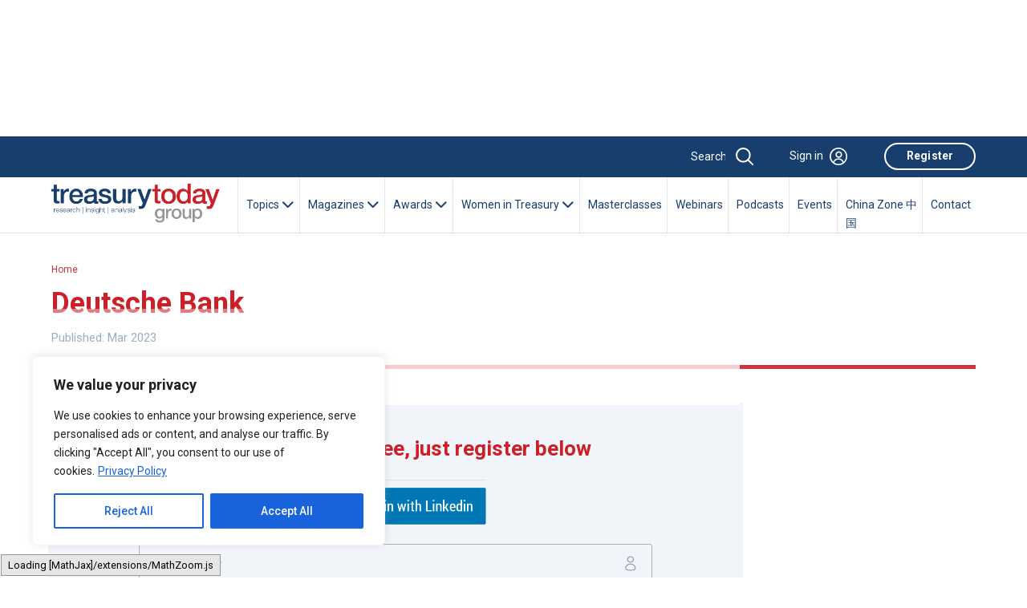

--- FILE ---
content_type: text/html; charset=UTF-8
request_url: https://treasurytoday.com/hb_suponsers/deutsche-bank/
body_size: 28943
content:
<!DOCTYPE html>
<html lang="en">
<head>
	<!-- Basic Page Needs ================================================== -->
	<meta charset="utf-8"><!-- Mobile Specific Metas ================================================== -->
	<meta content="IE=edge" http-equiv="X-UA-Compatible">
	<meta content="A website for Finance" name="description">
	<meta content="width=device-width, initial-scale=1.0, maximum-scale=5.0" name="viewport">
	<meta content="Imobisoft" name="author"><!-- Favicon ================================================== -->
	<link href="https://treasurytoday.com/wp-content/themes/ttnew/images/favicon.png" rel="icon" type="image/png">
	
	<title>Deutsche Bank | Treasury Today</title>
	<style>img:is([sizes="auto" i], [sizes^="auto," i]) { contain-intrinsic-size: 3000px 1500px }</style>
	
		<!-- All in One SEO 4.8.7 - aioseo.com -->
	<meta name="robots" content="max-image-preview:large" />
	<link rel="canonical" href="https://treasurytoday.com/hb_suponsers/deutsche-bank/" />
	<meta name="generator" content="All in One SEO (AIOSEO) 4.8.7" />
		<meta property="og:locale" content="en_US" />
		<meta property="og:site_name" content="Treasury Today |" />
		<meta property="og:type" content="article" />
		<meta property="og:title" content="Deutsche Bank | Treasury Today" />
		<meta property="og:url" content="https://treasurytoday.com/hb_suponsers/deutsche-bank/" />
		<meta property="article:published_time" content="2023-03-29T09:21:46+00:00" />
		<meta property="article:modified_time" content="2023-03-29T09:21:58+00:00" />
		<meta name="twitter:card" content="summary_large_image" />
		<meta name="twitter:site" content="@treasurytoday" />
		<meta name="twitter:title" content="Deutsche Bank | Treasury Today" />
		<script type="application/ld+json" class="aioseo-schema">
			{"@context":"https:\/\/schema.org","@graph":[{"@type":"BreadcrumbList","@id":"https:\/\/treasurytoday.com\/hb_suponsers\/deutsche-bank\/#breadcrumblist","itemListElement":[{"@type":"ListItem","@id":"https:\/\/treasurytoday.com#listItem","position":1,"name":"Home","item":"https:\/\/treasurytoday.com","nextItem":{"@type":"ListItem","@id":"https:\/\/treasurytoday.com\/hb_suponsers\/deutsche-bank\/#listItem","name":"Deutsche Bank"}},{"@type":"ListItem","@id":"https:\/\/treasurytoday.com\/hb_suponsers\/deutsche-bank\/#listItem","position":2,"name":"Deutsche Bank","previousItem":{"@type":"ListItem","@id":"https:\/\/treasurytoday.com#listItem","name":"Home"}}]},{"@type":"Organization","@id":"https:\/\/treasurytoday.com\/#organization","name":"Treasury Today","url":"https:\/\/treasurytoday.com\/","sameAs":["https:\/\/twitter.com\/treasurytoday","https:\/\/www.instagram.com\/treasurytoday","https:\/\/www.youtube.com\/channel\/UC_VmwSlMwKooMTOEYyFtjeA","https:\/\/www.linkedin.com\/company\/treasury-today"]},{"@type":"WebPage","@id":"https:\/\/treasurytoday.com\/hb_suponsers\/deutsche-bank\/#webpage","url":"https:\/\/treasurytoday.com\/hb_suponsers\/deutsche-bank\/","name":"Deutsche Bank | Treasury Today","inLanguage":"en-US","isPartOf":{"@id":"https:\/\/treasurytoday.com\/#website"},"breadcrumb":{"@id":"https:\/\/treasurytoday.com\/hb_suponsers\/deutsche-bank\/#breadcrumblist"},"image":{"@type":"ImageObject","url":"https:\/\/treasurytoday.com\/wp-content\/uploads\/2023\/03\/deutsche-bank-logo-2011-120x18-1.png","@id":"https:\/\/treasurytoday.com\/hb_suponsers\/deutsche-bank\/#mainImage","width":120,"height":18},"primaryImageOfPage":{"@id":"https:\/\/treasurytoday.com\/hb_suponsers\/deutsche-bank\/#mainImage"},"datePublished":"2023-03-29T09:21:46+00:00","dateModified":"2023-03-29T09:21:58+00:00"},{"@type":"WebSite","@id":"https:\/\/treasurytoday.com\/#website","url":"https:\/\/treasurytoday.com\/","name":"Treasury Today","inLanguage":"en-US","publisher":{"@id":"https:\/\/treasurytoday.com\/#organization"}}]}
		</script>
		<!-- All in One SEO -->

<link rel='dns-prefetch' href='//cdn.jsdelivr.net' />
<link rel='dns-prefetch' href='//cdnjs.cloudflare.com' />
<link rel="alternate" type="application/rss+xml" title="Treasury Today &raquo; Feed" href="https://treasurytoday.com/feed/" />
<link rel="alternate" type="application/rss+xml" title="Treasury Today &raquo; Comments Feed" href="https://treasurytoday.com/comments/feed/" />
<script>
window._wpemojiSettings = {"baseUrl":"https:\/\/s.w.org\/images\/core\/emoji\/16.0.1\/72x72\/","ext":".png","svgUrl":"https:\/\/s.w.org\/images\/core\/emoji\/16.0.1\/svg\/","svgExt":".svg","source":{"concatemoji":"https:\/\/treasurytoday.com\/wp-includes\/js\/wp-emoji-release.min.js?ver=6.8.2"}};
/*! This file is auto-generated */
!function(s,n){var o,i,e;function c(e){try{var t={supportTests:e,timestamp:(new Date).valueOf()};sessionStorage.setItem(o,JSON.stringify(t))}catch(e){}}function p(e,t,n){e.clearRect(0,0,e.canvas.width,e.canvas.height),e.fillText(t,0,0);var t=new Uint32Array(e.getImageData(0,0,e.canvas.width,e.canvas.height).data),a=(e.clearRect(0,0,e.canvas.width,e.canvas.height),e.fillText(n,0,0),new Uint32Array(e.getImageData(0,0,e.canvas.width,e.canvas.height).data));return t.every(function(e,t){return e===a[t]})}function u(e,t){e.clearRect(0,0,e.canvas.width,e.canvas.height),e.fillText(t,0,0);for(var n=e.getImageData(16,16,1,1),a=0;a<n.data.length;a++)if(0!==n.data[a])return!1;return!0}function f(e,t,n,a){switch(t){case"flag":return n(e,"\ud83c\udff3\ufe0f\u200d\u26a7\ufe0f","\ud83c\udff3\ufe0f\u200b\u26a7\ufe0f")?!1:!n(e,"\ud83c\udde8\ud83c\uddf6","\ud83c\udde8\u200b\ud83c\uddf6")&&!n(e,"\ud83c\udff4\udb40\udc67\udb40\udc62\udb40\udc65\udb40\udc6e\udb40\udc67\udb40\udc7f","\ud83c\udff4\u200b\udb40\udc67\u200b\udb40\udc62\u200b\udb40\udc65\u200b\udb40\udc6e\u200b\udb40\udc67\u200b\udb40\udc7f");case"emoji":return!a(e,"\ud83e\udedf")}return!1}function g(e,t,n,a){var r="undefined"!=typeof WorkerGlobalScope&&self instanceof WorkerGlobalScope?new OffscreenCanvas(300,150):s.createElement("canvas"),o=r.getContext("2d",{willReadFrequently:!0}),i=(o.textBaseline="top",o.font="600 32px Arial",{});return e.forEach(function(e){i[e]=t(o,e,n,a)}),i}function t(e){var t=s.createElement("script");t.src=e,t.defer=!0,s.head.appendChild(t)}"undefined"!=typeof Promise&&(o="wpEmojiSettingsSupports",i=["flag","emoji"],n.supports={everything:!0,everythingExceptFlag:!0},e=new Promise(function(e){s.addEventListener("DOMContentLoaded",e,{once:!0})}),new Promise(function(t){var n=function(){try{var e=JSON.parse(sessionStorage.getItem(o));if("object"==typeof e&&"number"==typeof e.timestamp&&(new Date).valueOf()<e.timestamp+604800&&"object"==typeof e.supportTests)return e.supportTests}catch(e){}return null}();if(!n){if("undefined"!=typeof Worker&&"undefined"!=typeof OffscreenCanvas&&"undefined"!=typeof URL&&URL.createObjectURL&&"undefined"!=typeof Blob)try{var e="postMessage("+g.toString()+"("+[JSON.stringify(i),f.toString(),p.toString(),u.toString()].join(",")+"));",a=new Blob([e],{type:"text/javascript"}),r=new Worker(URL.createObjectURL(a),{name:"wpTestEmojiSupports"});return void(r.onmessage=function(e){c(n=e.data),r.terminate(),t(n)})}catch(e){}c(n=g(i,f,p,u))}t(n)}).then(function(e){for(var t in e)n.supports[t]=e[t],n.supports.everything=n.supports.everything&&n.supports[t],"flag"!==t&&(n.supports.everythingExceptFlag=n.supports.everythingExceptFlag&&n.supports[t]);n.supports.everythingExceptFlag=n.supports.everythingExceptFlag&&!n.supports.flag,n.DOMReady=!1,n.readyCallback=function(){n.DOMReady=!0}}).then(function(){return e}).then(function(){var e;n.supports.everything||(n.readyCallback(),(e=n.source||{}).concatemoji?t(e.concatemoji):e.wpemoji&&e.twemoji&&(t(e.twemoji),t(e.wpemoji)))}))}((window,document),window._wpemojiSettings);
</script>
<style id='wp-emoji-styles-inline-css'>

	img.wp-smiley, img.emoji {
		display: inline !important;
		border: none !important;
		box-shadow: none !important;
		height: 1em !important;
		width: 1em !important;
		margin: 0 0.07em !important;
		vertical-align: -0.1em !important;
		background: none !important;
		padding: 0 !important;
	}
</style>
<link rel='stylesheet' id='wp-block-library-css' href='https://treasurytoday.com/wp-includes/css/dist/block-library/style.min.css?ver=6.8.2' media='all' />
<style id='wp-block-library-theme-inline-css'>
.wp-block-audio :where(figcaption){color:#555;font-size:13px;text-align:center}.is-dark-theme .wp-block-audio :where(figcaption){color:#ffffffa6}.wp-block-audio{margin:0 0 1em}.wp-block-code{border:1px solid #ccc;border-radius:4px;font-family:Menlo,Consolas,monaco,monospace;padding:.8em 1em}.wp-block-embed :where(figcaption){color:#555;font-size:13px;text-align:center}.is-dark-theme .wp-block-embed :where(figcaption){color:#ffffffa6}.wp-block-embed{margin:0 0 1em}.blocks-gallery-caption{color:#555;font-size:13px;text-align:center}.is-dark-theme .blocks-gallery-caption{color:#ffffffa6}:root :where(.wp-block-image figcaption){color:#555;font-size:13px;text-align:center}.is-dark-theme :root :where(.wp-block-image figcaption){color:#ffffffa6}.wp-block-image{margin:0 0 1em}.wp-block-pullquote{border-bottom:4px solid;border-top:4px solid;color:currentColor;margin-bottom:1.75em}.wp-block-pullquote cite,.wp-block-pullquote footer,.wp-block-pullquote__citation{color:currentColor;font-size:.8125em;font-style:normal;text-transform:uppercase}.wp-block-quote{border-left:.25em solid;margin:0 0 1.75em;padding-left:1em}.wp-block-quote cite,.wp-block-quote footer{color:currentColor;font-size:.8125em;font-style:normal;position:relative}.wp-block-quote:where(.has-text-align-right){border-left:none;border-right:.25em solid;padding-left:0;padding-right:1em}.wp-block-quote:where(.has-text-align-center){border:none;padding-left:0}.wp-block-quote.is-large,.wp-block-quote.is-style-large,.wp-block-quote:where(.is-style-plain){border:none}.wp-block-search .wp-block-search__label{font-weight:700}.wp-block-search__button{border:1px solid #ccc;padding:.375em .625em}:where(.wp-block-group.has-background){padding:1.25em 2.375em}.wp-block-separator.has-css-opacity{opacity:.4}.wp-block-separator{border:none;border-bottom:2px solid;margin-left:auto;margin-right:auto}.wp-block-separator.has-alpha-channel-opacity{opacity:1}.wp-block-separator:not(.is-style-wide):not(.is-style-dots){width:100px}.wp-block-separator.has-background:not(.is-style-dots){border-bottom:none;height:1px}.wp-block-separator.has-background:not(.is-style-wide):not(.is-style-dots){height:2px}.wp-block-table{margin:0 0 1em}.wp-block-table td,.wp-block-table th{word-break:normal}.wp-block-table :where(figcaption){color:#555;font-size:13px;text-align:center}.is-dark-theme .wp-block-table :where(figcaption){color:#ffffffa6}.wp-block-video :where(figcaption){color:#555;font-size:13px;text-align:center}.is-dark-theme .wp-block-video :where(figcaption){color:#ffffffa6}.wp-block-video{margin:0 0 1em}:root :where(.wp-block-template-part.has-background){margin-bottom:0;margin-top:0;padding:1.25em 2.375em}
</style>
<style id='classic-theme-styles-inline-css'>
/*! This file is auto-generated */
.wp-block-button__link{color:#fff;background-color:#32373c;border-radius:9999px;box-shadow:none;text-decoration:none;padding:calc(.667em + 2px) calc(1.333em + 2px);font-size:1.125em}.wp-block-file__button{background:#32373c;color:#fff;text-decoration:none}
</style>
<style id='global-styles-inline-css'>
:root{--wp--preset--aspect-ratio--square: 1;--wp--preset--aspect-ratio--4-3: 4/3;--wp--preset--aspect-ratio--3-4: 3/4;--wp--preset--aspect-ratio--3-2: 3/2;--wp--preset--aspect-ratio--2-3: 2/3;--wp--preset--aspect-ratio--16-9: 16/9;--wp--preset--aspect-ratio--9-16: 9/16;--wp--preset--color--black: #000000;--wp--preset--color--cyan-bluish-gray: #abb8c3;--wp--preset--color--white: #ffffff;--wp--preset--color--pale-pink: #f78da7;--wp--preset--color--vivid-red: #cf2e2e;--wp--preset--color--luminous-vivid-orange: #ff6900;--wp--preset--color--luminous-vivid-amber: #fcb900;--wp--preset--color--light-green-cyan: #7bdcb5;--wp--preset--color--vivid-green-cyan: #00d084;--wp--preset--color--pale-cyan-blue: #8ed1fc;--wp--preset--color--vivid-cyan-blue: #0693e3;--wp--preset--color--vivid-purple: #9b51e0;--wp--preset--gradient--vivid-cyan-blue-to-vivid-purple: linear-gradient(135deg,rgba(6,147,227,1) 0%,rgb(155,81,224) 100%);--wp--preset--gradient--light-green-cyan-to-vivid-green-cyan: linear-gradient(135deg,rgb(122,220,180) 0%,rgb(0,208,130) 100%);--wp--preset--gradient--luminous-vivid-amber-to-luminous-vivid-orange: linear-gradient(135deg,rgba(252,185,0,1) 0%,rgba(255,105,0,1) 100%);--wp--preset--gradient--luminous-vivid-orange-to-vivid-red: linear-gradient(135deg,rgba(255,105,0,1) 0%,rgb(207,46,46) 100%);--wp--preset--gradient--very-light-gray-to-cyan-bluish-gray: linear-gradient(135deg,rgb(238,238,238) 0%,rgb(169,184,195) 100%);--wp--preset--gradient--cool-to-warm-spectrum: linear-gradient(135deg,rgb(74,234,220) 0%,rgb(151,120,209) 20%,rgb(207,42,186) 40%,rgb(238,44,130) 60%,rgb(251,105,98) 80%,rgb(254,248,76) 100%);--wp--preset--gradient--blush-light-purple: linear-gradient(135deg,rgb(255,206,236) 0%,rgb(152,150,240) 100%);--wp--preset--gradient--blush-bordeaux: linear-gradient(135deg,rgb(254,205,165) 0%,rgb(254,45,45) 50%,rgb(107,0,62) 100%);--wp--preset--gradient--luminous-dusk: linear-gradient(135deg,rgb(255,203,112) 0%,rgb(199,81,192) 50%,rgb(65,88,208) 100%);--wp--preset--gradient--pale-ocean: linear-gradient(135deg,rgb(255,245,203) 0%,rgb(182,227,212) 50%,rgb(51,167,181) 100%);--wp--preset--gradient--electric-grass: linear-gradient(135deg,rgb(202,248,128) 0%,rgb(113,206,126) 100%);--wp--preset--gradient--midnight: linear-gradient(135deg,rgb(2,3,129) 0%,rgb(40,116,252) 100%);--wp--preset--font-size--small: 13px;--wp--preset--font-size--medium: 20px;--wp--preset--font-size--large: 36px;--wp--preset--font-size--x-large: 42px;--wp--preset--spacing--20: 0.44rem;--wp--preset--spacing--30: 0.67rem;--wp--preset--spacing--40: 1rem;--wp--preset--spacing--50: 1.5rem;--wp--preset--spacing--60: 2.25rem;--wp--preset--spacing--70: 3.38rem;--wp--preset--spacing--80: 5.06rem;--wp--preset--shadow--natural: 6px 6px 9px rgba(0, 0, 0, 0.2);--wp--preset--shadow--deep: 12px 12px 50px rgba(0, 0, 0, 0.4);--wp--preset--shadow--sharp: 6px 6px 0px rgba(0, 0, 0, 0.2);--wp--preset--shadow--outlined: 6px 6px 0px -3px rgba(255, 255, 255, 1), 6px 6px rgba(0, 0, 0, 1);--wp--preset--shadow--crisp: 6px 6px 0px rgba(0, 0, 0, 1);}:where(.is-layout-flex){gap: 0.5em;}:where(.is-layout-grid){gap: 0.5em;}body .is-layout-flex{display: flex;}.is-layout-flex{flex-wrap: wrap;align-items: center;}.is-layout-flex > :is(*, div){margin: 0;}body .is-layout-grid{display: grid;}.is-layout-grid > :is(*, div){margin: 0;}:where(.wp-block-columns.is-layout-flex){gap: 2em;}:where(.wp-block-columns.is-layout-grid){gap: 2em;}:where(.wp-block-post-template.is-layout-flex){gap: 1.25em;}:where(.wp-block-post-template.is-layout-grid){gap: 1.25em;}.has-black-color{color: var(--wp--preset--color--black) !important;}.has-cyan-bluish-gray-color{color: var(--wp--preset--color--cyan-bluish-gray) !important;}.has-white-color{color: var(--wp--preset--color--white) !important;}.has-pale-pink-color{color: var(--wp--preset--color--pale-pink) !important;}.has-vivid-red-color{color: var(--wp--preset--color--vivid-red) !important;}.has-luminous-vivid-orange-color{color: var(--wp--preset--color--luminous-vivid-orange) !important;}.has-luminous-vivid-amber-color{color: var(--wp--preset--color--luminous-vivid-amber) !important;}.has-light-green-cyan-color{color: var(--wp--preset--color--light-green-cyan) !important;}.has-vivid-green-cyan-color{color: var(--wp--preset--color--vivid-green-cyan) !important;}.has-pale-cyan-blue-color{color: var(--wp--preset--color--pale-cyan-blue) !important;}.has-vivid-cyan-blue-color{color: var(--wp--preset--color--vivid-cyan-blue) !important;}.has-vivid-purple-color{color: var(--wp--preset--color--vivid-purple) !important;}.has-black-background-color{background-color: var(--wp--preset--color--black) !important;}.has-cyan-bluish-gray-background-color{background-color: var(--wp--preset--color--cyan-bluish-gray) !important;}.has-white-background-color{background-color: var(--wp--preset--color--white) !important;}.has-pale-pink-background-color{background-color: var(--wp--preset--color--pale-pink) !important;}.has-vivid-red-background-color{background-color: var(--wp--preset--color--vivid-red) !important;}.has-luminous-vivid-orange-background-color{background-color: var(--wp--preset--color--luminous-vivid-orange) !important;}.has-luminous-vivid-amber-background-color{background-color: var(--wp--preset--color--luminous-vivid-amber) !important;}.has-light-green-cyan-background-color{background-color: var(--wp--preset--color--light-green-cyan) !important;}.has-vivid-green-cyan-background-color{background-color: var(--wp--preset--color--vivid-green-cyan) !important;}.has-pale-cyan-blue-background-color{background-color: var(--wp--preset--color--pale-cyan-blue) !important;}.has-vivid-cyan-blue-background-color{background-color: var(--wp--preset--color--vivid-cyan-blue) !important;}.has-vivid-purple-background-color{background-color: var(--wp--preset--color--vivid-purple) !important;}.has-black-border-color{border-color: var(--wp--preset--color--black) !important;}.has-cyan-bluish-gray-border-color{border-color: var(--wp--preset--color--cyan-bluish-gray) !important;}.has-white-border-color{border-color: var(--wp--preset--color--white) !important;}.has-pale-pink-border-color{border-color: var(--wp--preset--color--pale-pink) !important;}.has-vivid-red-border-color{border-color: var(--wp--preset--color--vivid-red) !important;}.has-luminous-vivid-orange-border-color{border-color: var(--wp--preset--color--luminous-vivid-orange) !important;}.has-luminous-vivid-amber-border-color{border-color: var(--wp--preset--color--luminous-vivid-amber) !important;}.has-light-green-cyan-border-color{border-color: var(--wp--preset--color--light-green-cyan) !important;}.has-vivid-green-cyan-border-color{border-color: var(--wp--preset--color--vivid-green-cyan) !important;}.has-pale-cyan-blue-border-color{border-color: var(--wp--preset--color--pale-cyan-blue) !important;}.has-vivid-cyan-blue-border-color{border-color: var(--wp--preset--color--vivid-cyan-blue) !important;}.has-vivid-purple-border-color{border-color: var(--wp--preset--color--vivid-purple) !important;}.has-vivid-cyan-blue-to-vivid-purple-gradient-background{background: var(--wp--preset--gradient--vivid-cyan-blue-to-vivid-purple) !important;}.has-light-green-cyan-to-vivid-green-cyan-gradient-background{background: var(--wp--preset--gradient--light-green-cyan-to-vivid-green-cyan) !important;}.has-luminous-vivid-amber-to-luminous-vivid-orange-gradient-background{background: var(--wp--preset--gradient--luminous-vivid-amber-to-luminous-vivid-orange) !important;}.has-luminous-vivid-orange-to-vivid-red-gradient-background{background: var(--wp--preset--gradient--luminous-vivid-orange-to-vivid-red) !important;}.has-very-light-gray-to-cyan-bluish-gray-gradient-background{background: var(--wp--preset--gradient--very-light-gray-to-cyan-bluish-gray) !important;}.has-cool-to-warm-spectrum-gradient-background{background: var(--wp--preset--gradient--cool-to-warm-spectrum) !important;}.has-blush-light-purple-gradient-background{background: var(--wp--preset--gradient--blush-light-purple) !important;}.has-blush-bordeaux-gradient-background{background: var(--wp--preset--gradient--blush-bordeaux) !important;}.has-luminous-dusk-gradient-background{background: var(--wp--preset--gradient--luminous-dusk) !important;}.has-pale-ocean-gradient-background{background: var(--wp--preset--gradient--pale-ocean) !important;}.has-electric-grass-gradient-background{background: var(--wp--preset--gradient--electric-grass) !important;}.has-midnight-gradient-background{background: var(--wp--preset--gradient--midnight) !important;}.has-small-font-size{font-size: var(--wp--preset--font-size--small) !important;}.has-medium-font-size{font-size: var(--wp--preset--font-size--medium) !important;}.has-large-font-size{font-size: var(--wp--preset--font-size--large) !important;}.has-x-large-font-size{font-size: var(--wp--preset--font-size--x-large) !important;}
:where(.wp-block-post-template.is-layout-flex){gap: 1.25em;}:where(.wp-block-post-template.is-layout-grid){gap: 1.25em;}
:where(.wp-block-columns.is-layout-flex){gap: 2em;}:where(.wp-block-columns.is-layout-grid){gap: 2em;}
:root :where(.wp-block-pullquote){font-size: 1.5em;line-height: 1.6;}
</style>
<link rel='stylesheet' id='fontawesome-css' href='https://cdnjs.cloudflare.com/ajax/libs/font-awesome/6.2.0/css/all.min.css' media='' />
<link rel='stylesheet' id='carousal-css' href='https://treasurytoday.com/wp-content/themes/ttnew/plugins/carousal/owl.carousel.min.css?ver=1752115365' media='' />
<link rel='stylesheet' id='customjquery-ui-css' href='https://treasurytoday.com/wp-content/themes/ttnew/css/jquery-ui.min.css?ver=1752115374' media='' />
<link rel='stylesheet' id='carousaldefault-css' href='https://treasurytoday.com/wp-content/themes/ttnew/plugins/carousal/owl.theme.default.min.css?ver=1752115365' media='' />
<link rel='stylesheet' id='customstyle-css' href='https://treasurytoday.com/wp-content/themes/ttnew/css/style.css?ver=1752115376' media='' />
<link rel='stylesheet' id='wodrdpressstyle-css' href='https://treasurytoday.com/wp-content/themes/ttnew/style.css?ver=1752115358' media='' />
<link rel='stylesheet' id='wp-pagenavi-css' href='https://treasurytoday.com/wp-content/plugins/wp-pagenavi/pagenavi-css.css?ver=2.70' media='all' />
<script src="https://treasurytoday.com/wp-includes/js/jquery/jquery.min.js?ver=3.7.1" id="jquery-core-js"></script>
<script src="https://treasurytoday.com/wp-includes/js/jquery/jquery-migrate.min.js?ver=3.4.1" id="jquery-migrate-js"></script>
<script id="cookie-law-info-js-extra">
var _ckyConfig = {"_ipData":[],"_assetsURL":"https:\/\/treasurytoday.com\/wp-content\/plugins\/cookie-law-info\/lite\/frontend\/images\/","_publicURL":"https:\/\/treasurytoday.com","_expiry":"365","_categories":[{"name":"Necessary","slug":"necessary","isNecessary":true,"ccpaDoNotSell":true,"cookies":[],"active":true,"defaultConsent":{"gdpr":true,"ccpa":true}},{"name":"Functional","slug":"functional","isNecessary":false,"ccpaDoNotSell":true,"cookies":[],"active":true,"defaultConsent":{"gdpr":false,"ccpa":false}},{"name":"Analytics","slug":"analytics","isNecessary":false,"ccpaDoNotSell":true,"cookies":[],"active":true,"defaultConsent":{"gdpr":false,"ccpa":false}},{"name":"Performance","slug":"performance","isNecessary":false,"ccpaDoNotSell":true,"cookies":[],"active":true,"defaultConsent":{"gdpr":false,"ccpa":false}},{"name":"Advertisement","slug":"advertisement","isNecessary":false,"ccpaDoNotSell":true,"cookies":[],"active":true,"defaultConsent":{"gdpr":false,"ccpa":false}}],"_activeLaw":"gdpr","_rootDomain":"","_block":"1","_showBanner":"1","_bannerConfig":{"settings":{"type":"box","preferenceCenterType":"popup","position":"bottom-left","applicableLaw":"gdpr"},"behaviours":{"reloadBannerOnAccept":false,"loadAnalyticsByDefault":false,"animations":{"onLoad":"animate","onHide":"sticky"}},"config":{"revisitConsent":{"status":true,"tag":"revisit-consent","position":"bottom-left","meta":{"url":"#"},"styles":{"background-color":"#0056A7"},"elements":{"title":{"type":"text","tag":"revisit-consent-title","status":true,"styles":{"color":"#0056a7"}}}},"preferenceCenter":{"toggle":{"status":true,"tag":"detail-category-toggle","type":"toggle","states":{"active":{"styles":{"background-color":"#1863DC"}},"inactive":{"styles":{"background-color":"#D0D5D2"}}}}},"categoryPreview":{"status":false,"toggle":{"status":true,"tag":"detail-category-preview-toggle","type":"toggle","states":{"active":{"styles":{"background-color":"#1863DC"}},"inactive":{"styles":{"background-color":"#D0D5D2"}}}}},"videoPlaceholder":{"status":true,"styles":{"background-color":"#000000","border-color":"#000000","color":"#ffffff"}},"readMore":{"status":true,"tag":"readmore-button","type":"link","meta":{"noFollow":true,"newTab":true},"styles":{"color":"#1863DC","background-color":"transparent","border-color":"transparent"}},"showMore":{"status":true,"tag":"show-desc-button","type":"button","styles":{"color":"#1863DC"}},"showLess":{"status":true,"tag":"hide-desc-button","type":"button","styles":{"color":"#1863DC"}},"alwaysActive":{"status":true,"tag":"always-active","styles":{"color":"#008000"}},"manualLinks":{"status":true,"tag":"manual-links","type":"link","styles":{"color":"#1863DC"}},"auditTable":{"status":true},"optOption":{"status":true,"toggle":{"status":true,"tag":"optout-option-toggle","type":"toggle","states":{"active":{"styles":{"background-color":"#1863dc"}},"inactive":{"styles":{"background-color":"#FFFFFF"}}}}}}},"_version":"3.3.9.1","_logConsent":"1","_tags":[{"tag":"accept-button","styles":{"color":"#FFFFFF","background-color":"#1863DC","border-color":"#1863DC"}},{"tag":"reject-button","styles":{"color":"#1863DC","background-color":"transparent","border-color":"#1863DC"}},{"tag":"settings-button","styles":{"color":"#1863DC","background-color":"transparent","border-color":"#1863DC"}},{"tag":"readmore-button","styles":{"color":"#1863DC","background-color":"transparent","border-color":"transparent"}},{"tag":"donotsell-button","styles":{"color":"#1863DC","background-color":"transparent","border-color":"transparent"}},{"tag":"show-desc-button","styles":{"color":"#1863DC"}},{"tag":"hide-desc-button","styles":{"color":"#1863DC"}},{"tag":"cky-always-active","styles":[]},{"tag":"cky-link","styles":[]},{"tag":"accept-button","styles":{"color":"#FFFFFF","background-color":"#1863DC","border-color":"#1863DC"}},{"tag":"revisit-consent","styles":{"background-color":"#0056A7"}}],"_shortCodes":[{"key":"cky_readmore","content":"<a href=\"https:\/\/treasurytoday.com\/privacy-policy\/\" class=\"cky-policy\" aria-label=\"Privacy Policy\" target=\"_blank\" rel=\"noopener\" data-cky-tag=\"readmore-button\">Privacy Policy<\/a>","tag":"readmore-button","status":true,"attributes":{"rel":"nofollow","target":"_blank"}},{"key":"cky_show_desc","content":"<button class=\"cky-show-desc-btn\" data-cky-tag=\"show-desc-button\" aria-label=\"Show more\">Show more<\/button>","tag":"show-desc-button","status":true,"attributes":[]},{"key":"cky_hide_desc","content":"<button class=\"cky-show-desc-btn\" data-cky-tag=\"hide-desc-button\" aria-label=\"Show less\">Show less<\/button>","tag":"hide-desc-button","status":true,"attributes":[]},{"key":"cky_optout_show_desc","content":"[cky_optout_show_desc]","tag":"optout-show-desc-button","status":true,"attributes":[]},{"key":"cky_optout_hide_desc","content":"[cky_optout_hide_desc]","tag":"optout-hide-desc-button","status":true,"attributes":[]},{"key":"cky_category_toggle_label","content":"[cky_{{status}}_category_label] [cky_preference_{{category_slug}}_title]","tag":"","status":true,"attributes":[]},{"key":"cky_enable_category_label","content":"Enable","tag":"","status":true,"attributes":[]},{"key":"cky_disable_category_label","content":"Disable","tag":"","status":true,"attributes":[]},{"key":"cky_video_placeholder","content":"<div class=\"video-placeholder-normal\" data-cky-tag=\"video-placeholder\" id=\"[UNIQUEID]\"><p class=\"video-placeholder-text-normal\" data-cky-tag=\"placeholder-title\">Please accept cookies to access this content<\/p><\/div>","tag":"","status":true,"attributes":[]},{"key":"cky_enable_optout_label","content":"Enable","tag":"","status":true,"attributes":[]},{"key":"cky_disable_optout_label","content":"Disable","tag":"","status":true,"attributes":[]},{"key":"cky_optout_toggle_label","content":"[cky_{{status}}_optout_label] [cky_optout_option_title]","tag":"","status":true,"attributes":[]},{"key":"cky_optout_option_title","content":"Do Not Sell or Share My Personal Information","tag":"","status":true,"attributes":[]},{"key":"cky_optout_close_label","content":"Close","tag":"","status":true,"attributes":[]},{"key":"cky_preference_close_label","content":"Close","tag":"","status":true,"attributes":[]}],"_rtl":"","_language":"en","_providersToBlock":[]};
var _ckyStyles = {"css":".cky-overlay{background: #000000; opacity: 0.4; position: fixed; top: 0; left: 0; width: 100%; height: 100%; z-index: 99999999;}.cky-hide{display: none;}.cky-btn-revisit-wrapper{display: flex; align-items: center; justify-content: center; background: #0056a7; width: 45px; height: 45px; border-radius: 50%; position: fixed; z-index: 999999; cursor: pointer;}.cky-revisit-bottom-left{bottom: 15px; left: 15px;}.cky-revisit-bottom-right{bottom: 15px; right: 15px;}.cky-btn-revisit-wrapper .cky-btn-revisit{display: flex; align-items: center; justify-content: center; background: none; border: none; cursor: pointer; position: relative; margin: 0; padding: 0;}.cky-btn-revisit-wrapper .cky-btn-revisit img{max-width: fit-content; margin: 0; height: 30px; width: 30px;}.cky-revisit-bottom-left:hover::before{content: attr(data-tooltip); position: absolute; background: #4e4b66; color: #ffffff; left: calc(100% + 7px); font-size: 12px; line-height: 16px; width: max-content; padding: 4px 8px; border-radius: 4px;}.cky-revisit-bottom-left:hover::after{position: absolute; content: \"\"; border: 5px solid transparent; left: calc(100% + 2px); border-left-width: 0; border-right-color: #4e4b66;}.cky-revisit-bottom-right:hover::before{content: attr(data-tooltip); position: absolute; background: #4e4b66; color: #ffffff; right: calc(100% + 7px); font-size: 12px; line-height: 16px; width: max-content; padding: 4px 8px; border-radius: 4px;}.cky-revisit-bottom-right:hover::after{position: absolute; content: \"\"; border: 5px solid transparent; right: calc(100% + 2px); border-right-width: 0; border-left-color: #4e4b66;}.cky-revisit-hide{display: none;}.cky-consent-container{position: fixed; width: 440px; box-sizing: border-box; z-index: 9999999; border-radius: 6px;}.cky-consent-container .cky-consent-bar{background: #ffffff; border: 1px solid; padding: 20px 26px; box-shadow: 0 -1px 10px 0 #acabab4d; border-radius: 6px;}.cky-box-bottom-left{bottom: 40px; left: 40px;}.cky-box-bottom-right{bottom: 40px; right: 40px;}.cky-box-top-left{top: 40px; left: 40px;}.cky-box-top-right{top: 40px; right: 40px;}.cky-custom-brand-logo-wrapper .cky-custom-brand-logo{width: 100px; height: auto; margin: 0 0 12px 0;}.cky-notice .cky-title{color: #212121; font-weight: 700; font-size: 18px; line-height: 24px; margin: 0 0 12px 0;}.cky-notice-des *,.cky-preference-content-wrapper *,.cky-accordion-header-des *,.cky-gpc-wrapper .cky-gpc-desc *{font-size: 14px;}.cky-notice-des{color: #212121; font-size: 14px; line-height: 24px; font-weight: 400;}.cky-notice-des img{height: 25px; width: 25px;}.cky-consent-bar .cky-notice-des p,.cky-gpc-wrapper .cky-gpc-desc p,.cky-preference-body-wrapper .cky-preference-content-wrapper p,.cky-accordion-header-wrapper .cky-accordion-header-des p,.cky-cookie-des-table li div:last-child p{color: inherit; margin-top: 0; overflow-wrap: break-word;}.cky-notice-des P:last-child,.cky-preference-content-wrapper p:last-child,.cky-cookie-des-table li div:last-child p:last-child,.cky-gpc-wrapper .cky-gpc-desc p:last-child{margin-bottom: 0;}.cky-notice-des a.cky-policy,.cky-notice-des button.cky-policy{font-size: 14px; color: #1863dc; white-space: nowrap; cursor: pointer; background: transparent; border: 1px solid; text-decoration: underline;}.cky-notice-des button.cky-policy{padding: 0;}.cky-notice-des a.cky-policy:focus-visible,.cky-notice-des button.cky-policy:focus-visible,.cky-preference-content-wrapper .cky-show-desc-btn:focus-visible,.cky-accordion-header .cky-accordion-btn:focus-visible,.cky-preference-header .cky-btn-close:focus-visible,.cky-switch input[type=\"checkbox\"]:focus-visible,.cky-footer-wrapper a:focus-visible,.cky-btn:focus-visible{outline: 2px solid #1863dc; outline-offset: 2px;}.cky-btn:focus:not(:focus-visible),.cky-accordion-header .cky-accordion-btn:focus:not(:focus-visible),.cky-preference-content-wrapper .cky-show-desc-btn:focus:not(:focus-visible),.cky-btn-revisit-wrapper .cky-btn-revisit:focus:not(:focus-visible),.cky-preference-header .cky-btn-close:focus:not(:focus-visible),.cky-consent-bar .cky-banner-btn-close:focus:not(:focus-visible){outline: 0;}button.cky-show-desc-btn:not(:hover):not(:active){color: #1863dc; background: transparent;}button.cky-accordion-btn:not(:hover):not(:active),button.cky-banner-btn-close:not(:hover):not(:active),button.cky-btn-revisit:not(:hover):not(:active),button.cky-btn-close:not(:hover):not(:active){background: transparent;}.cky-consent-bar button:hover,.cky-modal.cky-modal-open button:hover,.cky-consent-bar button:focus,.cky-modal.cky-modal-open button:focus{text-decoration: none;}.cky-notice-btn-wrapper{display: flex; justify-content: flex-start; align-items: center; flex-wrap: wrap; margin-top: 16px;}.cky-notice-btn-wrapper .cky-btn{text-shadow: none; box-shadow: none;}.cky-btn{flex: auto; max-width: 100%; font-size: 14px; font-family: inherit; line-height: 24px; padding: 8px; font-weight: 500; margin: 0 8px 0 0; border-radius: 2px; cursor: pointer; text-align: center; text-transform: none; min-height: 0;}.cky-btn:hover{opacity: 0.8;}.cky-btn-customize{color: #1863dc; background: transparent; border: 2px solid #1863dc;}.cky-btn-reject{color: #1863dc; background: transparent; border: 2px solid #1863dc;}.cky-btn-accept{background: #1863dc; color: #ffffff; border: 2px solid #1863dc;}.cky-btn:last-child{margin-right: 0;}@media (max-width: 576px){.cky-box-bottom-left{bottom: 0; left: 0;}.cky-box-bottom-right{bottom: 0; right: 0;}.cky-box-top-left{top: 0; left: 0;}.cky-box-top-right{top: 0; right: 0;}}@media (max-width: 440px){.cky-box-bottom-left, .cky-box-bottom-right, .cky-box-top-left, .cky-box-top-right{width: 100%; max-width: 100%;}.cky-consent-container .cky-consent-bar{padding: 20px 0;}.cky-custom-brand-logo-wrapper, .cky-notice .cky-title, .cky-notice-des, .cky-notice-btn-wrapper{padding: 0 24px;}.cky-notice-des{max-height: 40vh; overflow-y: scroll;}.cky-notice-btn-wrapper{flex-direction: column; margin-top: 0;}.cky-btn{width: 100%; margin: 10px 0 0 0;}.cky-notice-btn-wrapper .cky-btn-customize{order: 2;}.cky-notice-btn-wrapper .cky-btn-reject{order: 3;}.cky-notice-btn-wrapper .cky-btn-accept{order: 1; margin-top: 16px;}}@media (max-width: 352px){.cky-notice .cky-title{font-size: 16px;}.cky-notice-des *{font-size: 12px;}.cky-notice-des, .cky-btn{font-size: 12px;}}.cky-modal.cky-modal-open{display: flex; visibility: visible; -webkit-transform: translate(-50%, -50%); -moz-transform: translate(-50%, -50%); -ms-transform: translate(-50%, -50%); -o-transform: translate(-50%, -50%); transform: translate(-50%, -50%); top: 50%; left: 50%; transition: all 1s ease;}.cky-modal{box-shadow: 0 32px 68px rgba(0, 0, 0, 0.3); margin: 0 auto; position: fixed; max-width: 100%; background: #ffffff; top: 50%; box-sizing: border-box; border-radius: 6px; z-index: 999999999; color: #212121; -webkit-transform: translate(-50%, 100%); -moz-transform: translate(-50%, 100%); -ms-transform: translate(-50%, 100%); -o-transform: translate(-50%, 100%); transform: translate(-50%, 100%); visibility: hidden; transition: all 0s ease;}.cky-preference-center{max-height: 79vh; overflow: hidden; width: 845px; overflow: hidden; flex: 1 1 0; display: flex; flex-direction: column; border-radius: 6px;}.cky-preference-header{display: flex; align-items: center; justify-content: space-between; padding: 22px 24px; border-bottom: 1px solid;}.cky-preference-header .cky-preference-title{font-size: 18px; font-weight: 700; line-height: 24px;}.cky-preference-header .cky-btn-close{margin: 0; cursor: pointer; vertical-align: middle; padding: 0; background: none; border: none; width: 24px; height: 24px; min-height: 0; line-height: 0; text-shadow: none; box-shadow: none;}.cky-preference-header .cky-btn-close img{margin: 0; height: 10px; width: 10px;}.cky-preference-body-wrapper{padding: 0 24px; flex: 1; overflow: auto; box-sizing: border-box;}.cky-preference-content-wrapper,.cky-gpc-wrapper .cky-gpc-desc{font-size: 14px; line-height: 24px; font-weight: 400; padding: 12px 0;}.cky-preference-content-wrapper{border-bottom: 1px solid;}.cky-preference-content-wrapper img{height: 25px; width: 25px;}.cky-preference-content-wrapper .cky-show-desc-btn{font-size: 14px; font-family: inherit; color: #1863dc; text-decoration: none; line-height: 24px; padding: 0; margin: 0; white-space: nowrap; cursor: pointer; background: transparent; border-color: transparent; text-transform: none; min-height: 0; text-shadow: none; box-shadow: none;}.cky-accordion-wrapper{margin-bottom: 10px;}.cky-accordion{border-bottom: 1px solid;}.cky-accordion:last-child{border-bottom: none;}.cky-accordion .cky-accordion-item{display: flex; margin-top: 10px;}.cky-accordion .cky-accordion-body{display: none;}.cky-accordion.cky-accordion-active .cky-accordion-body{display: block; padding: 0 22px; margin-bottom: 16px;}.cky-accordion-header-wrapper{cursor: pointer; width: 100%;}.cky-accordion-item .cky-accordion-header{display: flex; justify-content: space-between; align-items: center;}.cky-accordion-header .cky-accordion-btn{font-size: 16px; font-family: inherit; color: #212121; line-height: 24px; background: none; border: none; font-weight: 700; padding: 0; margin: 0; cursor: pointer; text-transform: none; min-height: 0; text-shadow: none; box-shadow: none;}.cky-accordion-header .cky-always-active{color: #008000; font-weight: 600; line-height: 24px; font-size: 14px;}.cky-accordion-header-des{font-size: 14px; line-height: 24px; margin: 10px 0 16px 0;}.cky-accordion-chevron{margin-right: 22px; position: relative; cursor: pointer;}.cky-accordion-chevron-hide{display: none;}.cky-accordion .cky-accordion-chevron i::before{content: \"\"; position: absolute; border-right: 1.4px solid; border-bottom: 1.4px solid; border-color: inherit; height: 6px; width: 6px; -webkit-transform: rotate(-45deg); -moz-transform: rotate(-45deg); -ms-transform: rotate(-45deg); -o-transform: rotate(-45deg); transform: rotate(-45deg); transition: all 0.2s ease-in-out; top: 8px;}.cky-accordion.cky-accordion-active .cky-accordion-chevron i::before{-webkit-transform: rotate(45deg); -moz-transform: rotate(45deg); -ms-transform: rotate(45deg); -o-transform: rotate(45deg); transform: rotate(45deg);}.cky-audit-table{background: #f4f4f4; border-radius: 6px;}.cky-audit-table .cky-empty-cookies-text{color: inherit; font-size: 12px; line-height: 24px; margin: 0; padding: 10px;}.cky-audit-table .cky-cookie-des-table{font-size: 12px; line-height: 24px; font-weight: normal; padding: 15px 10px; border-bottom: 1px solid; border-bottom-color: inherit; margin: 0;}.cky-audit-table .cky-cookie-des-table:last-child{border-bottom: none;}.cky-audit-table .cky-cookie-des-table li{list-style-type: none; display: flex; padding: 3px 0;}.cky-audit-table .cky-cookie-des-table li:first-child{padding-top: 0;}.cky-cookie-des-table li div:first-child{width: 100px; font-weight: 600; word-break: break-word; word-wrap: break-word;}.cky-cookie-des-table li div:last-child{flex: 1; word-break: break-word; word-wrap: break-word; margin-left: 8px;}.cky-footer-shadow{display: block; width: 100%; height: 40px; background: linear-gradient(180deg, rgba(255, 255, 255, 0) 0%, #ffffff 100%); position: absolute; bottom: calc(100% - 1px);}.cky-footer-wrapper{position: relative;}.cky-prefrence-btn-wrapper{display: flex; flex-wrap: wrap; align-items: center; justify-content: center; padding: 22px 24px; border-top: 1px solid;}.cky-prefrence-btn-wrapper .cky-btn{flex: auto; max-width: 100%; text-shadow: none; box-shadow: none;}.cky-btn-preferences{color: #1863dc; background: transparent; border: 2px solid #1863dc;}.cky-preference-header,.cky-preference-body-wrapper,.cky-preference-content-wrapper,.cky-accordion-wrapper,.cky-accordion,.cky-accordion-wrapper,.cky-footer-wrapper,.cky-prefrence-btn-wrapper{border-color: inherit;}@media (max-width: 845px){.cky-modal{max-width: calc(100% - 16px);}}@media (max-width: 576px){.cky-modal{max-width: 100%;}.cky-preference-center{max-height: 100vh;}.cky-prefrence-btn-wrapper{flex-direction: column;}.cky-accordion.cky-accordion-active .cky-accordion-body{padding-right: 0;}.cky-prefrence-btn-wrapper .cky-btn{width: 100%; margin: 10px 0 0 0;}.cky-prefrence-btn-wrapper .cky-btn-reject{order: 3;}.cky-prefrence-btn-wrapper .cky-btn-accept{order: 1; margin-top: 0;}.cky-prefrence-btn-wrapper .cky-btn-preferences{order: 2;}}@media (max-width: 425px){.cky-accordion-chevron{margin-right: 15px;}.cky-notice-btn-wrapper{margin-top: 0;}.cky-accordion.cky-accordion-active .cky-accordion-body{padding: 0 15px;}}@media (max-width: 352px){.cky-preference-header .cky-preference-title{font-size: 16px;}.cky-preference-header{padding: 16px 24px;}.cky-preference-content-wrapper *, .cky-accordion-header-des *{font-size: 12px;}.cky-preference-content-wrapper, .cky-preference-content-wrapper .cky-show-more, .cky-accordion-header .cky-always-active, .cky-accordion-header-des, .cky-preference-content-wrapper .cky-show-desc-btn, .cky-notice-des a.cky-policy{font-size: 12px;}.cky-accordion-header .cky-accordion-btn{font-size: 14px;}}.cky-switch{display: flex;}.cky-switch input[type=\"checkbox\"]{position: relative; width: 44px; height: 24px; margin: 0; background: #d0d5d2; -webkit-appearance: none; border-radius: 50px; cursor: pointer; outline: 0; border: none; top: 0;}.cky-switch input[type=\"checkbox\"]:checked{background: #1863dc;}.cky-switch input[type=\"checkbox\"]:before{position: absolute; content: \"\"; height: 20px; width: 20px; left: 2px; bottom: 2px; border-radius: 50%; background-color: white; -webkit-transition: 0.4s; transition: 0.4s; margin: 0;}.cky-switch input[type=\"checkbox\"]:after{display: none;}.cky-switch input[type=\"checkbox\"]:checked:before{-webkit-transform: translateX(20px); -ms-transform: translateX(20px); transform: translateX(20px);}@media (max-width: 425px){.cky-switch input[type=\"checkbox\"]{width: 38px; height: 21px;}.cky-switch input[type=\"checkbox\"]:before{height: 17px; width: 17px;}.cky-switch input[type=\"checkbox\"]:checked:before{-webkit-transform: translateX(17px); -ms-transform: translateX(17px); transform: translateX(17px);}}.cky-consent-bar .cky-banner-btn-close{position: absolute; right: 9px; top: 5px; background: none; border: none; cursor: pointer; padding: 0; margin: 0; min-height: 0; line-height: 0; height: 24px; width: 24px; text-shadow: none; box-shadow: none;}.cky-consent-bar .cky-banner-btn-close img{height: 9px; width: 9px; margin: 0;}.cky-notice-group{font-size: 14px; line-height: 24px; font-weight: 400; color: #212121;}.cky-notice-btn-wrapper .cky-btn-do-not-sell{font-size: 14px; line-height: 24px; padding: 6px 0; margin: 0; font-weight: 500; background: none; border-radius: 2px; border: none; cursor: pointer; text-align: left; color: #1863dc; background: transparent; border-color: transparent; box-shadow: none; text-shadow: none;}.cky-consent-bar .cky-banner-btn-close:focus-visible,.cky-notice-btn-wrapper .cky-btn-do-not-sell:focus-visible,.cky-opt-out-btn-wrapper .cky-btn:focus-visible,.cky-opt-out-checkbox-wrapper input[type=\"checkbox\"].cky-opt-out-checkbox:focus-visible{outline: 2px solid #1863dc; outline-offset: 2px;}@media (max-width: 440px){.cky-consent-container{width: 100%;}}@media (max-width: 352px){.cky-notice-des a.cky-policy, .cky-notice-btn-wrapper .cky-btn-do-not-sell{font-size: 12px;}}.cky-opt-out-wrapper{padding: 12px 0;}.cky-opt-out-wrapper .cky-opt-out-checkbox-wrapper{display: flex; align-items: center;}.cky-opt-out-checkbox-wrapper .cky-opt-out-checkbox-label{font-size: 16px; font-weight: 700; line-height: 24px; margin: 0 0 0 12px; cursor: pointer;}.cky-opt-out-checkbox-wrapper input[type=\"checkbox\"].cky-opt-out-checkbox{background-color: #ffffff; border: 1px solid black; width: 20px; height: 18.5px; margin: 0; -webkit-appearance: none; position: relative; display: flex; align-items: center; justify-content: center; border-radius: 2px; cursor: pointer;}.cky-opt-out-checkbox-wrapper input[type=\"checkbox\"].cky-opt-out-checkbox:checked{background-color: #1863dc; border: none;}.cky-opt-out-checkbox-wrapper input[type=\"checkbox\"].cky-opt-out-checkbox:checked::after{left: 6px; bottom: 4px; width: 7px; height: 13px; border: solid #ffffff; border-width: 0 3px 3px 0; border-radius: 2px; -webkit-transform: rotate(45deg); -ms-transform: rotate(45deg); transform: rotate(45deg); content: \"\"; position: absolute; box-sizing: border-box;}.cky-opt-out-checkbox-wrapper.cky-disabled .cky-opt-out-checkbox-label,.cky-opt-out-checkbox-wrapper.cky-disabled input[type=\"checkbox\"].cky-opt-out-checkbox{cursor: no-drop;}.cky-gpc-wrapper{margin: 0 0 0 32px;}.cky-footer-wrapper .cky-opt-out-btn-wrapper{display: flex; flex-wrap: wrap; align-items: center; justify-content: center; padding: 22px 24px;}.cky-opt-out-btn-wrapper .cky-btn{flex: auto; max-width: 100%; text-shadow: none; box-shadow: none;}.cky-opt-out-btn-wrapper .cky-btn-cancel{border: 1px solid #dedfe0; background: transparent; color: #858585;}.cky-opt-out-btn-wrapper .cky-btn-confirm{background: #1863dc; color: #ffffff; border: 1px solid #1863dc;}@media (max-width: 352px){.cky-opt-out-checkbox-wrapper .cky-opt-out-checkbox-label{font-size: 14px;}.cky-gpc-wrapper .cky-gpc-desc, .cky-gpc-wrapper .cky-gpc-desc *{font-size: 12px;}.cky-opt-out-checkbox-wrapper input[type=\"checkbox\"].cky-opt-out-checkbox{width: 16px; height: 16px;}.cky-opt-out-checkbox-wrapper input[type=\"checkbox\"].cky-opt-out-checkbox:checked::after{left: 5px; bottom: 4px; width: 3px; height: 9px;}.cky-gpc-wrapper{margin: 0 0 0 28px;}}.video-placeholder-youtube{background-size: 100% 100%; background-position: center; background-repeat: no-repeat; background-color: #b2b0b059; position: relative; display: flex; align-items: center; justify-content: center; max-width: 100%;}.video-placeholder-text-youtube{text-align: center; align-items: center; padding: 10px 16px; background-color: #000000cc; color: #ffffff; border: 1px solid; border-radius: 2px; cursor: pointer;}.video-placeholder-normal{background-image: url(\"\/wp-content\/plugins\/cookie-law-info\/lite\/frontend\/images\/placeholder.svg\"); background-size: 80px; background-position: center; background-repeat: no-repeat; background-color: #b2b0b059; position: relative; display: flex; align-items: flex-end; justify-content: center; max-width: 100%;}.video-placeholder-text-normal{align-items: center; padding: 10px 16px; text-align: center; border: 1px solid; border-radius: 2px; cursor: pointer;}.cky-rtl{direction: rtl; text-align: right;}.cky-rtl .cky-banner-btn-close{left: 9px; right: auto;}.cky-rtl .cky-notice-btn-wrapper .cky-btn:last-child{margin-right: 8px;}.cky-rtl .cky-notice-btn-wrapper .cky-btn:first-child{margin-right: 0;}.cky-rtl .cky-notice-btn-wrapper{margin-left: 0; margin-right: 15px;}.cky-rtl .cky-prefrence-btn-wrapper .cky-btn{margin-right: 8px;}.cky-rtl .cky-prefrence-btn-wrapper .cky-btn:first-child{margin-right: 0;}.cky-rtl .cky-accordion .cky-accordion-chevron i::before{border: none; border-left: 1.4px solid; border-top: 1.4px solid; left: 12px;}.cky-rtl .cky-accordion.cky-accordion-active .cky-accordion-chevron i::before{-webkit-transform: rotate(-135deg); -moz-transform: rotate(-135deg); -ms-transform: rotate(-135deg); -o-transform: rotate(-135deg); transform: rotate(-135deg);}@media (max-width: 768px){.cky-rtl .cky-notice-btn-wrapper{margin-right: 0;}}@media (max-width: 576px){.cky-rtl .cky-notice-btn-wrapper .cky-btn:last-child{margin-right: 0;}.cky-rtl .cky-prefrence-btn-wrapper .cky-btn{margin-right: 0;}.cky-rtl .cky-accordion.cky-accordion-active .cky-accordion-body{padding: 0 22px 0 0;}}@media (max-width: 425px){.cky-rtl .cky-accordion.cky-accordion-active .cky-accordion-body{padding: 0 15px 0 0;}}.cky-rtl .cky-opt-out-btn-wrapper .cky-btn{margin-right: 12px;}.cky-rtl .cky-opt-out-btn-wrapper .cky-btn:first-child{margin-right: 0;}.cky-rtl .cky-opt-out-checkbox-wrapper .cky-opt-out-checkbox-label{margin: 0 12px 0 0;}"};
</script>
<script src="https://treasurytoday.com/wp-content/plugins/cookie-law-info/lite/frontend/js/script.min.js?ver=3.3.9.1" id="cookie-law-info-js"></script>
<link rel="https://api.w.org/" href="https://treasurytoday.com/wp-json/" /><link rel="alternate" title="JSON" type="application/json" href="https://treasurytoday.com/wp-json/wp/v2/hb_suponsers/39035" /><link rel="EditURI" type="application/rsd+xml" title="RSD" href="https://treasurytoday.com/xmlrpc.php?rsd" />
<meta name="generator" content="WordPress 6.8.2" />
<link rel='shortlink' href='https://treasurytoday.com/?p=39035' />
<link rel="alternate" title="oEmbed (JSON)" type="application/json+oembed" href="https://treasurytoday.com/wp-json/oembed/1.0/embed?url=https%3A%2F%2Ftreasurytoday.com%2Fhb_suponsers%2Fdeutsche-bank%2F" />
<link rel="alternate" title="oEmbed (XML)" type="text/xml+oembed" href="https://treasurytoday.com/wp-json/oembed/1.0/embed?url=https%3A%2F%2Ftreasurytoday.com%2Fhb_suponsers%2Fdeutsche-bank%2F&#038;format=xml" />
<style id="cky-style-inline">[data-cky-tag]{visibility:hidden;}</style><script type="text/javascript">
           var ajaxurl = "https://treasurytoday.com/wp-admin/admin-ajax.php";
         </script><meta name="generator" content="Elementor 3.31.1; features: additional_custom_breakpoints, e_element_cache; settings: css_print_method-external, google_font-enabled, font_display-swap">
			<style>
				.e-con.e-parent:nth-of-type(n+4):not(.e-lazyloaded):not(.e-no-lazyload),
				.e-con.e-parent:nth-of-type(n+4):not(.e-lazyloaded):not(.e-no-lazyload) * {
					background-image: none !important;
				}
				@media screen and (max-height: 1024px) {
					.e-con.e-parent:nth-of-type(n+3):not(.e-lazyloaded):not(.e-no-lazyload),
					.e-con.e-parent:nth-of-type(n+3):not(.e-lazyloaded):not(.e-no-lazyload) * {
						background-image: none !important;
					}
				}
				@media screen and (max-height: 640px) {
					.e-con.e-parent:nth-of-type(n+2):not(.e-lazyloaded):not(.e-no-lazyload),
					.e-con.e-parent:nth-of-type(n+2):not(.e-lazyloaded):not(.e-no-lazyload) * {
						background-image: none !important;
					}
				}
			</style>
			<link rel="icon" href="https://treasurytoday.com/wp-content/uploads/2023/06/faviconV2-1.png" sizes="32x32" />
<link rel="icon" href="https://treasurytoday.com/wp-content/uploads/2023/06/faviconV2-1.png" sizes="192x192" />
<link rel="apple-touch-icon" href="https://treasurytoday.com/wp-content/uploads/2023/06/faviconV2-1.png" />
<meta name="msapplication-TileImage" content="https://treasurytoday.com/wp-content/uploads/2023/06/faviconV2-1.png" />
		<style id="wp-custom-css">
			/* .post-single-content img.large-image{
	margin-bottom:5rem;
} */.heading-form-new {
  color: #fff !important;
  background-color: #CC2029;
  font-size: 18px;
  padding: 10px 10px;
  text-align: center;
	margin-bottom:20px;
}
.stories_image img{
	width:100%;
}
.bg-white .elementor-widget-container{
	background-color:#fff !important;
}
.citi-logo img{
	height:60px;
}
.treasury-dialogues-home .hero-content h2{
	max-width:55rem;
}
.sidebarmorestories{
	margin-bottom:3rem;
}

.navpills-dropdown-icon{
	pointer-events:none;
}
.common-cards-home .gy-5{
	    --bs-gutter-y: 0 !important;
}
.request_pdf_link , .request_pdf_link:active{
	border:0 !important;
}
.boa-sidebar{
	    border-bottom: 1px solid #e5e5e5;
	background-color:#f1f4f8;
	border-left:4px solid #c93642;
	padding:30px;
	    padding-bottom: 2em;

}
@media screen and (max-width:767px){
	.cols{
	padding-right:0 ;
}
}

.common-cards-home-home .sponsored{
	padding:5px 0 !important;
}
.e-n-tabs-heading{
	border-bottom:1px solid #E5E5E5;
}
.image-card img{
	transition:0.4s ease-in-out;
}
.image-card:hover img{
	transform:scale(1.02);
}
.form-inner .small.primary.text-center{
	display:none;
}
.events-content p:first-of-type span{
	font-weight:700;
}
@media screen and (max-width:768px){
	.flex-cards .pt-md-4, .common-cards .pt-md-4{
		padding-top:0 !important;
	}
}
@media screen and 
	(max-width:768px){
.searchlisting li{
	margin-right:0;
		}}
.header .search .search-input {
    padding: 6.3px 57px 6.3px 21px !important;
}
.case-studies-section{
	background-color:#F1F4F8;
	border-left:4px solid #c93642;
	padding:30px ;
}
.case-studies-section h3{
	margin-bottom:0 !important;
}
.case-studies-section .elementor-widget-heading{
margin-bottom:0 !important
}
 .case-studies-section .e-con-inner {
  padding:0;
}
.acc-exists{
	display:none;
}
.masterclassmodelpopup .modal-dialog{
	transform: translate(0, 220px) !important;
}
.masterclassmodelpopup .modal-content{
	background-color: #f1f4f8;  
	border-radius: 0;
 border-top: 5px solid #CC2029;
	max-width: 410px !important;
}
.masterclassmodelpopup .modal-body{
	padding-right:0
}
#yesnomasterclass button{
	  color: #173e6d;
    border: none;
    padding: 4px 10px;
    margin-right: 10px;
}
#yesnomasterclass a{
	color:#cc2029;
}
.sections-dialogues h4, .sections-dialogues .h4{
	line-height:1.71 !important;
}
.cisco-logo img {
    width: 100px;
}
.banner-section-text .logos.gap-1{
	gap:1rem !important;
}
.owl-dot.active:before {
	font-weight:700;
}
.winners-list .cols-magazines{
	padding-bottom:2rem;
}
.winners-list .awards-buttons{
	margin-bottom:0;
}
.hover-div:hover h2{
	color:#fff !important;
}
.countdown-title{
	font-weight:300;
}
.countdown-title strong{
	font-weight:700;
}
.webinar-content h5{
	line-height:1.5 !important;
}
.poscasts-content blockquote{
	margin-top:0px !important;
}
.topic-content-handbooks  .topic-image{
	padding-bottom:20px;
}
.podcasts-items .find-more-btn{
	padding:10px 20px !important
}
.webinar-time p img{
	width:25px;
	height:24px;
}

.forumsponsers:last-of-type{
	margin-bottom:0;
}
.forums-cols .d-flex{
	padding-bottom:2.2rem;
}
.forums-cols h2:first-of-type {
margin-bottom:0.6rem !important;
}
.sidebar-nonadverts{
background-color: #173e6d;
    color: #fff;
    padding: 25px 20px 35px;
    border-top: 4px solid #cc2029;
	margin-bottom:30px;
}	

.sidebar-nonadverts .button--red{
	    background: #cc2029;
    border-radius: 26px;
    padding: 5px 20px;
    color: #fff;
    font-weight: 700;
	transition:0.3s all ease-in-out;
}
.sidebar-nonadverts .button--red:hover{
	color:#cc2029;
	background:#fff;
}
.countdown__inner , .countdown-counter__item{
	display:flex;
	flex-direction:column;
	justify-content:center;
	align-items:center;
	    padding-left: 10px;
    padding-right: 10px;
}
.countdown-counter__item-time{
	font-size:14px;
}
.countdown__inner h3{
	font-size:18px;
	text-align:center;
}
.countdown-counter{
	display:flex;
		margin-bottom:40px;

}
.countdown-counter__item-number{
	font-size:36px;
	font-weight:700;
}
.forums-cols h2 {
margin-bottom:4px !important;
	line-height:2 !important;
}
.forums-cols p:first-of-type{
	margin-bottom:10px;
	
}
.listing-block__copy-undertitle{
	line-height:2 !important;
}
.heading-forums.mb-30{
	margin-bottom:8px;
	margin-top:0;
}
blockquote h5{
	line-height:1.71 !important;
}
.single-handbooks-temp .listingsponsers :last-child{
	margin-bottom:0;
}
.log-out-btn:hover .log-out{
	top:34.4px !important;
}
.logos-inner{
	align-items:end !important;
}
.logos-inner.gap-4{
	gap:2em !important;
}
.sponsored-logos img{
	max-width:100%;
}
.headingwinnerawardswinners span , .headingwinnercat span{
	font-weight:400 ; ;
}
/*.elementor-heading-title{
	padding:0 !important;
}
.elementor-widget-heading{
	margin-bottom:15px !important;
}*/
.magazinesection .cols-magazines.pb-4 , .tye .cols-magazines .cols.ps-0{
	padding-bottom:2.2rem !important;
}

.mag-btn{
	margin-bottom:0 !important;
}
ol{
	padding-left:1rem;
}
ol li{
	list-style-type:numeric !important;
}
.reads h5{
	line-height:1.5 !important;
}
.wit-awards-latest{
	border-bottom:1px solid #e5e5e5;
	margin-bottom:4rem !important;
}
.women-awards-inner a.button--red-stroke{
	display:inline-block;
}
.MathJax span {
  font-size: 15px;
    font-weight: 300;
   font-family: 'ROBOTO' !important;
}
.women-tabs p a:visited , .boa-sidebar a:visited{
	color:#551A8B;
}
.boa-sidebar a{
	color:#0000EE ;
}
.top_stories h1{
	line-height:1 !important;
	margin:20px 0;
}
.awards-tabs h4{
	margin:25px 0;
}
.btn-search-page {
    position: absolute;
    right: 24px;
    top: 11px;
    padding: 0;
	border:none;
}
.search-pagination{
	text-align:center;
}
.search-pagination a{
	color:#173E6D;
	font-size:20px;
	border:none;
	margin:0 12px;
	font-weight:500;
}
.search-pagination .current{
	border-bottom:3px solid #cc2029 !important;
	    color: #173E6D;
    font-size: 20px;
}
.search-pagination .wp-pagenavi span{
	border:none;
}
.btn-search-page i{
	font-size:22px;
	display:none
}
.owl-prev, .owl-next{
	    height: 50px;
    width: 50px;
	top:41%;
}
.form-control:focus{
	box-shadow:none;
}
@media screen and (min-width:986px){
	.header .nav-bottom .navbar-brand .logo{
		max-width:210px;
	}
}
.owl-carousel .owl-item img{
	max-width:82% !important;
}
@media screen and (max-width:470px){
	.owl-prev span, .owl-next span{
		font-size:30px !important;
		height:41px;
	}
	.owl-prev, .owl-next{
		height:38px;
		width:38px;
		margin:15px -10px 0 !important;
	}
	.owl-carousel .owl-item img{
	max-width:78% !important;
}
}
.owl-carousel .owl-item img
@media screen and (min-width: 991px){
	.ada-gallery-winners .hero-content{
		max-width:70%;
}
}
	
.owl-prev span, .owl-next span{
	padding:0;
	font-size:32px;
	align-items:flex-end;
}
.owl-carousel{
	margin-top:3.8rem;
}
.recomended-winners , .awards-winners{
	margin-bottom:5rem;
}
.listingsponsers{
	padding:30px !important;
}
.winners-list .cols-magazines h5.primary-light{
	line-height:1.6 !important
}
.awards-about h2{
	margin-top:3.3rem;
}
.contentawardwinners h4{
	margin:25px 0;
	line-height:1.5 !important;
}
.log-out-btn:hover .log-out {
	position:absolute;
	top:33px;
	right:8px;
}
#winners dt, #highly-commended dt {
    margin-top: 1em!important;
    color: #cc2029;
	    padding-top: 12px;
	line-height:1;
}
.single-handbooks-temp li p , .handbookscontent li p{
	margin-bottom:4px;
}
.handbookscontent li h5{
	margin-bottom:0;
}
.sponseredlogowinners img{
	margin:20px 0 6px;
}
.thoughtarticle h3.primcolor{
	font-size:16px !important;
	margin-bottom:12px;
}
.thoughtarticle h3.seccolor{
	font-size:16px !important; 
	color:#36517a;
	line-height:2 !important;
	margin-bottom:0;
}
.stories h5{
	line-height:1.5 !important;
}
.topfullimagecontent h4{
	margin:25px 0;
}
.handbookscontent h3{
	font-size:20px;
}
.listingsponsers h3.mb-0 , .listingsponsers h3.m-0,
.listingsponsers h3.m-0,.listingsponsers h3.my-0 ,
.listingsponsers h4.m-0,
.listingsponsers h4.my-0{
	margin-bottom:6px !important;
}
.awards-tabs .img-logo img {
	max-width:700px;
}
.winners-content h3{
	font-size:1.25rem;;
	line-height:1.5 !important;
	color:#173e6d;
	margin-bottom:14px;
	font-weight:300;
}
@media screen and (max-width: 761px)
h2, .h2 {
    font-size: 26px !important;
}
.log-out{
	top: 15.2rem;
}
.handbookscontent .listingsponsers h5{
	margin-bottom:0;
}
.handbookscontent ul{
	padding-left: 1.5rem;
}
#winners , #highly-commended{
	    border-bottom: 1px #e0e0e0 solid;
    margin-bottom: 3em;
    padding-bottom: 3em;
}

.accordion-body{
	border-top: 1px solid rgba(0,0,0,.1);
	line-height:1.9;
	color:#000;
}
.list-ordered li{
	list-style-type:disc;
}
/* .navbar-nav{
	overflow-x:hidden;
	overflow-y:hidden;
} */
.common-cards{
	margin-top:1.3rem;
}
.logIn-mobile {
	padding-left:1rem;
	padding-right: 1rem;
}

blockquote p{
	margin-bottom:1.5rem;
}

td strong{
	font-weight:bold;
}
.single-handbooks-temp ul{
	padding-left:1.3rem;
}
blockquote h5{
	padding-top:0.5rem;
	color:#c93642 !important;
}
ol li.list-alphabets{
	list-style-type: lower-alpha;
}
.sponsored-logos h4{
	font-size:26px;
}
blockquote::before{
	margin-bottom:20px;
}
.ttwomen-forumsingle .button--red-stroke{
	display: inline-block;
    margin: 0.4rem 0 0.5rem;
}
.forums-cols .row{
	padding-bottom:1rem;
}

.common-cards .card-body {
	padding-right:1rem !important;
}
dd{
	margin-bottom:0;
}
.desc-and-image li{
	margin-bottom:1rem;
}
.winners-content img{
	margin:1.4rem 0 1rem;
}
.winners-content h4{
	margin:25px 0;
	color:#cc2029;
}
blockquote p{
	color:#173e6d;
}
.awards-section h4{
	margin:25px 0;
	padding:0;
}
@media screen and (min-width:767px){
	font-size:20px !important;
}
.desc-and-image img{
	margin:1rem 0 0.5rem;
}
.desc-and-image h6{
	margin:10px 0 5px;
	font-size:15px;
}
.mb-5rem {
    margin-bottom: 94px !important;
}
.stories {
	margin-bottom:0;
}
.desc-and-image p:first-of-type {
     font-weight: 300; 
}

.women-home blockquote{
	    margin-bottom: 5.3rem;
}
.indv-outside{
	    display: flex;
    justify-content: flex-start;
    align-items: center;
    gap: 21px;
    margin: 1.3rem 0 1rem;
	flex-wrap:wrap;	   
}
.women-study .btn-awards {
    margin: 0.6rem 0 2rem;
}
.indv-sponser{
	    display: flex;
    justify-content: center;
    align-items: center;
    height: 80px;
	    padding: 15px 28px;
	border-radius: 2px;
    border: 1px solid #e5e5e5;
	margin:0;
	width:221px;

}
.podcasts-items .content-secondary h5{
	line-height:1.71 !important
}
.indv-sponser img{
	    max-height: 100%;
    object-fit: contain;
}
/* .search{
	margin-right:7px !important;
} */

*:focus-visible {
    outline: none !important;
}
.podcasts-banner .banner-img img{
	width: -webkit-fill-available;
}
@media screen and (max-width:767px){
	.masterclasses-current .content-secondary{
	margin-top:10px;
}
}

.poscasts-content{
	    padding-left: 1.5rem !important;
}
.my-4rem{
	margin:3.8rem 0;
}
.list-numeric-new li{
	list-style-type:numeric !important;
}
.single-handbooks-temp h2{
	    font-size: 1.625rem;
	    margin-bottom: 18px;
}
.single-handbooks-temp h5{
	margin-bottom:0;
}
.handbookscontent li{
	list-style-type:disc;
}
.handbookscontent h2, .handbookscontent h4 , .handbookscontent h5 ,
.handbookscontent h3{
	color:#cc2029;
}
.handbookscontent a{
	color:#0000ee;
}

.handbookscontent h3{
	margin-bottom:15px;
}
.handbookscontent li a:hover ,.podcasts-items p a{
	color:#0000ee;
}
.handbookscontent li a:visited , .podcasts-items p a:visited{
	color:#551ABB;
}
.tye .cols-border .row{
	padding-bottom:1rem;
}
.hero__picture{
	padding-top:0 !important;
}
table tr th{
	font-size:15px;
}
table tbody td, table th{
	    padding: 0.5em 0.53em !important;
}
.mt-listing{
	margin-top: -2.6rem !important;
}

.single-handbooks-temp h5{
	color:#cc2029;
}
.magazinelinks dd a:visited{
	color:#551A8B !important;
}
.ad-content h4:first-of-type{
	padding: 1.3em 31px;
	font-size:12px;
}
.ad-content-bottom h4:first-of-type{
	padding: 1.3rem 31px 0 !important;
}
.post-single-content figcaption h6 {
	font-size:.875rem !important;
	font-weight:400;
	margin-top:10px;
}

.list-alphabets{
	list-style-type: lower-alpha;
}
@media screen and (min-width:768px) and (max-width:1200px){
	.tabs-insights{
		max-width:64% !important;
	}
}
@media screen and (min-width:1201px){
	.tabs-insights{
	max-width:80% !important;
}
}
@media screen and (min-width: 576px){
.dropdown-outer {
    width: 64% !important;
}
}
.magzineawards h3{
	font-size:1.25rem;
	    color: #cc2029;
    margin-bottom: 15px;
	line-height:1.5 !important;
}
.topic-content h4{
	line-height:1.5 !important;
}
.magzasayearbook{
	margin-top:0;
}
.listingsponsers{
	padding-left:2rem;
	padding-top:30px;
	padding-bottom:30px;
}
.dropdown-menu {--bs-dropdown-border-color: none !important;}
.magazinelinks a{
	color:#0000ee !important;
}
.handbookscontent h4:first-of-type{
	margin:25px 0 20px !important;
}
.single-handbooks-temp a:visited{
	color:#551A8B;
}
.handbookscontent h2{
	color:#cc2029;
}

@media screen and (max-width:776px){
	 .header .nav-bottom li:hover i {
    color: #fff !important;
}
}
.magzineawards figcaption{
	text-align:center;
	  margin-top: 13px !important;
    font-size: 14px;
	text-align:left;
}
.vcard dt{
	padding-top: 12px;
}
.vcard dt:first-child{
	padding-top: 0px;
}
.vcard dd{
	margin:0;
	line-height:1.5;
}
.topic-content .contacts h5{
	color:#cc2029;
}
 dd ,  dt, .post-single-content dd, .post-single-content dt{
	font-size:15px;
}
.magazinelinks dt, .post-single-content dt{
	line-height:1.2;
}
.post-single-content a:hover{
	    color: #0000ee;
}

@media screen and (max-width:767px){
	.magazinelinks{
		padding-top:1.5rem !important;
	}
}

.stories_heading h5{
	font-size:15px;
}


/* .post-single-content blockquote h5{
	color:#c93642;
} */
input[type="text"], 
input[type="number"], 
textarea {
  font-size: 16px; /* set your preferred font size */
  max-height: 100%; /* prevent the input from expanding beyond its container */
  -webkit-text-size-adjust: none; /* disable text size adjustment */
  -webkit-user-select: none; /* disable text selection */
  user-select: none;
  outline: none; /* remove the default focus outline */
  resize: none; /* prevent the textarea from being resizable */
}
.form-group input:focus{
	box-shadow:none !important
}

.form-control :focus{
	box-shadow:none !important;
}
	 .header .search .search-input:focus {
    outline: transparent !important;
		box-shadow: 0 0 0 3px #ffffff, 0 0 0 0 transparent !important;
    border: 2px solid #cc2029 !important;
}
	 
  }


/* .header .nav-bottom li:hover a, .header .nav-bottom li:hover i {
    color: #fff !important;
} */
.dropdown-menu{
  --bs-dropdown-border-color: none !important;}

.arrow-blue {
		width:12px;
		margin-bottom:4px;
	}
	.owl-dot.active:before{
		left:-27px !important;
	}
.owl-dot{
	position:absolute;
}
.list-numeric{
	list-style-type:numeric !important;
}

/* .top_stories .stories_heading {
    margin-top: 2.4rem;
    border-bottom: 5px solid #c93642;
} */

tbody{
	font-size:15px;
}
.search-input::placeholder{
	color:#fff;
}
 table tbody tr td ,  table tbody tr th {
	vertical-align:baseline;
}
.mb-40{
	margin-bottom:40px;
}
.editoriallink{
	padding-top:1rem;
}
.editoriallink ul{
	padding-left:1rem;
}
.editoriallink li , .magzineawards li{
	list-style-type:disc;
}
.editoriallink a , .magzineawards a{
	color:#0000EE;
}
.magzineawards h4{
	margin:26px 0 30px ;
}

.editoriallink h4{
	margin:10px 0 !important;
}
/* .mt-top{
	margin-top:1.2rem !important;
} */
.table tbody tr, table tbody td{
	text-align:left;
}
.post-single-content h5{
	margin-bottom:0;
}
.fs-15{
	font-size:15px;
}
.fs-26{
	font-size:26px;
}
.hero__picture {    padding: 0px 0px 2rem 0px !important;
}
.ad-banner-border img{
	border-top:4px solid #cc2029;
	width:140px;
	height:80px;
}

.stories-bottom-banner .col-10 , .stories-inside-banner .col-10 {
  width: 75.333333%;
}
.post-single-content h3, .post-single-content .h3 {
    font-weight: 700 ;
}
.post-single-content h4{
	margin:25px 0;
}
.post-single-content{
	margin-bottom:4.6rem;
	border-bottom:0 !important;
}
.button--red-stroke{
	font-size:1rem;
	display:inline-block;
	margin-bottom:10px;
}

.sub_h3_new{
	font-family: Roboto,sans-serif;
    color: #173e6d !important;
	font-weight: 400 !important;
}

.listingsponsers, .highlight-block {
    background-color: #F1F4F8;
  padding-left:2rem;
	padding-right:2rem;
    margin: 4rem 0rem ;
}
blockquote {
margin-top:60px !important}

.ms-start-2rem{
	margin-left:2rem;
}
.header .navtop .signin-btn{
	border:0 !important;
}
.header .navtop .signin-btn:active{
	border:0 !important;
}
.header .navtop .signin-btn:focus{
	border:0 !important;
}
.mt-2rem{
	margin-top:2rem;
}

.mb-2-2{
	margin-bottom:2.2rem;
}

.mt-60{
	margin-top=60px;
}
figcaption{
    line-height: 1.71;
    font-size: .875rem;
    font-weight: 400;
	color:#cc2029;
}
figcaption p{
	color:black;
}
.col-lg-4{
	padding:0 10px;
}
.insights-home-cards .card {
    margin-bottom: 0.9rem !important;
}
.insights-home-cards .card-body{
	border-right: 1px solid rgba(0,0,0,.15) !important;
}
.insights-home-cards .card-body h4{
	margin-bottom:0;
}
.forums-cols h2 {
  color: #36517a;
  font-size: 16px;
}
.forums-cols h2:first-of-type {
  color: #cc2029;
  margin-bottom: 1.1rem;
}
.forumsponsers {
  border-top: 1px solid #e5e5e5;
  border-bottom: 1px solid #e5e5e5;
  padding: 20px 0;
  /* margin-bottom: 60px; */
}
.quote-block__source{
	margin-bottom:0;
}
.video-panel__link::after {
    position: absolute;
    top: 0;
    left: 0;
    width: 100%;
    height: 100%;
    display: none;
    display: block;
	background: rgba(0, 0, 0, .6);}
.magzineawards blockquote h5{
	color: #c93642;
   margin-top: 30px;
}
.magzineawards blockquote p{
	color:#173e6d;
}

* {
    -webkit-font-smoothing: antialiased;
    -moz-osx-font-smoothing: grayscale;
} 
 
.hidefornow {
	display: none;
}		</style>
			<!-- Google Tag Manager -->
<script>(function(w,d,s,l,i){w[l]=w[l]||[];w[l].push({'gtm.start':
new Date().getTime(),event:'gtm.js'});var f=d.getElementsByTagName(s)[0],
j=d.createElement(s),dl=l!='dataLayer'?'&l='+l:'';j.async=true;j.src=
'https://www.googletagmanager.com/gtm.js?id='+i+dl;f.parentNode.insertBefore(j,f);
})(window,document,'script','dataLayer','GTM-NSW636');</script>
<!-- End Google Tag Manager -->	
<!-- Google tag (gtag.js) -->
<script async src="https://www.googletagmanager.com/gtag/js?id=G-9C3476HJ0H"></script>
<script>
  window.dataLayer = window.dataLayer || [];
  function gtag(){dataLayer.push(arguments);}
  gtag('js', new Date());

  gtag('config', 'G-9C3476HJ0H');
  gtag('set', 'user_properties', {
	userId: 'trtoday_0'
  });

</script>
<script async src="https://securepubads.g.doubleclick.net/tag/js/gpt.js"></script>
<script>
  window.googletag = window.googletag || {cmd: []};
  googletag.cmd.push(function() {
    googletag.defineSlot('/262055459/au__hsbc-gamechangers-native-ad__300x600', [300, 600], 'div-gpt-ad-1736929026208-0').addService(googletag.pubads());
googletag.defineSlot('/262055459/au__hsbc-gamechangers-mpu-01__300x250', [300, 250], 'div-gpt-ad-1736928947781-0').addService(googletag.pubads());
googletag.defineSlot('/262055459/au__bofa__thought-for-the-month-page__mpu-01__300x250', [300, 250], 'div-gpt-ad-1696502047276-0').addService(googletag.pubads());
googletag.defineSlot('/262055459/au__article-native-end__970x250', [967, 150], 'div-gpt-ad-1692636930240-0').addService(googletag.pubads());
googletag.defineSlot('/262055459/mpu-02-ros-300x250', [300, 250], 'div-gpt-ad-1692717034119-0').addService(googletag.pubads());
googletag.defineSlot('/262055459/au__article-native-double-mpu__300x600__TEST', [300, 600], 'div-gpt-ad-1692633056027-0').addService(googletag.pubads());
googletag.defineSlot('/262055459/mpu-01-ros-300x250', [300, 250], 'div-gpt-ad-1692632083698').addService(googletag.pubads());
googletag.defineSlot('/262055459/au__home-mpu-03__300x250', [300, 250], 'div-gpt-ad-1693221367869-0').addService(googletag.pubads());
googletag.defineSlot('/262055459/mpu-02-homepage-300x250', [300, 250], 'div-gpt-ad-1692629155458').addService(googletag.pubads());
googletag.defineSlot('/262055459/au__home-native__1296x256', [1296, 256], 'div-gpt-ad-1692628240950').addService(googletag.pubads());
googletag.defineSlot('/262055459/mpu-01-homepage-300x250', [300, 250], 'div-gpt-ad-1692624535457').addService(googletag.pubads());
googletag.defineSlot('/262055459/au__billboard__900x125', [900, 125], 'div-gpt-ad-1692626972805').addService(googletag.pubads());
    googletag.pubads().enableSingleRequest();
    googletag.enableServices();
  });
</script>


<!--Cookie Script -->
<!--<script type="text/javascript" charset="UTF-8" src="//cdn.cookie-script.com/s/e7f7a59083fb21b089cfabdf8d6d39f2.js"></script>-->
<!--Cookie Script End-->
</head>
<body>
<!-- Google Tag Manager (noscript) -->
<noscript><iframe src="https://www.googletagmanager.com/ns.html?id=GTM-NSW636"
height="0" width="0" style="display:none;visibility:hidden"></iframe></noscript>
<!-- End Google Tag Manager (noscript) -->
<section class="header">
	<div class="header-add d-none d-md-block">
<div id='div-gpt-ad-1692626972805' style='min-width: 900px; min-height: 125px;'>
  <script>
    googletag.cmd.push(function() { googletag.display('div-gpt-ad-1692626972805'); });
  </script>
</div>
	</div>
	<div class="navtop d-none d-md-block">
	
		<div class="container">
			<div class="navbar-nav text-white d-flex flex-row justify-content-end align-items-center">
				<div id="form-content">
<form class="search-form-top" action="https://treasurytoday.com" id="search-form" method="get">
					<div id="form-search" class="form-group position-relative d-flex justify-content-end me-1 search">		
						<input type="text" name="s" id="s" class="form-control text-white rounded-pill search bg-transparent text-white search-input pe-5" placeholder="Search">
						<label for="s" class="search-btn position-absolute">
							<svg height="22" width="22" xmlns="http://www.w3.org/2000/svg">
								<g fill="none" fill-rule="evenodd" stroke="#FFFFFF" stroke-linecap="round" stroke-linejoin="round" stroke-width="2" transform="translate(1 1)">
									<circle cx="8.333" cy="8.333" r="8.333"></circle>
									<path d="M20 20l-5.778-5.778"></path>
								</g></svg>
						</label>
						<button id="search-sub-btn"></button>
                        <span id="clear"></span>
					    
					</div>
				</form>

</div>


 
					<div>
												<button class="btn text-white signin-btn" data-bs-target="#signInModal" data-bs-toggle="modal" type="button">Sign in<img alt="" src="https://treasurytoday.com/wp-content/themes/ttnew/images/sign-n.svg"></button>
						<button class="btn text-white rounded-pill reg-btn" data-bs-target="#registerModal" data-bs-toggle="modal" type="button">Register</button>
											</div>
				
			</div>
		</div>
	</div>
	
	<nav class="navbar navbar-light navbar-expand-md border-bottom menu-bottom position-relative nav-bottom" id="menu-bottom"><div class="container align-items-stretch"><a class="navbar-brand" href="https://treasurytoday.com"><img alt="Treasury Today" class="img-fluid logo" src="https://treasurytoday.com/wp-content/themes/ttnew/images/treasury-today-logo.png"></a><button class="navbar-toggler" type="button" data-bs-toggle="collapse" data-bs-target="#navbarNavDropdown" aria-controls="navbarNavDropdown" aria-expanded="false" aria-label="Toggle navigation"><span></span><span class="span-2"></span><span></span></button><div class="collapse navbar-collapse menubar px-0 align-items-stretch" id="navbarNavDropdown"><ul class="navbar-nav"><button class="navbar-toggler" type="button" data-bs-toggle="collapse" data-bs-target="#navbarNavDropdown" aria-controls="navbarNavDropdown" aria-expanded="false" aria-label="Toggle navigation"><span class="closebtn"><i class="fa-solid fa-x"></i></span></button><div class="logIn-mobile d-md-none"><div class="row gx-1"><div class="col-6"><button class="btn btn-mob text-white rounded-pill btn-outline-light sign-in-mob" type="button" data-bs-toggle="modal" data-bs-target="#signInModal">Sign in</button></div><div class="col-6"><button class="btn btn-mob text-white rounded-pill reg-mob" type="button" data-bs-toggle="modal" data-bs-target="#registerModal">Register</button></div></div><div class="row border-bottom search"><div id="newSearch" class="col-12 position-relative my-3"></div></div></div><li class="nav-item dropdown ">
<a aria-expanded="false" class="nav-link dropdown-toggle px-0 " data-bs-toggle="dropdown" href="#" role="button">Topics&nbsp;<i class="fa-solid fa-chevron-down"></i></a>
<ul class="dropdown-menu mt-0">
<div class="container">
<div class="dropdown-inner d-md-flex">
<div class="menucolumn">
<li><a class="dropdown-item" href="https://treasurytoday.com/insight-and-analysis/">Insight &#038; Analysis</a></li>

<li><a class="dropdown-item" href="https://treasurytoday.com/cash-and-liquidity-management/">Cash &#038; Liquidity Management</a></li>

<li><a class="dropdown-item" href="https://treasurytoday.com/risk-management/">Risk Management</a></li>

<li><a class="dropdown-item" href="https://treasurytoday.com/treasury-talent/">Treasury Talent</a></li>

<li><a class="dropdown-item" href="https://treasurytoday.com/funding-and-investment/">Funding &#038; Investing</a></li>

<li><a class="dropdown-item" href="https://treasurytoday.com/technology/">Technology</a></li>

</div>
<div class="menucolumn">
<li><a class="dropdown-item" href="https://treasurytoday.com/trade-and-supply-chain/">Trade &#038; Supply Chain</a></li>

<li><a class="dropdown-item" href="https://treasurytoday.com/regulation-and-standards/">Regulation &#038; Standards</a></li>

<li><a class="dropdown-item" href="https://treasurytoday.com/banking/">Banking</a></li>

<li><a class="dropdown-item" href="https://treasurytoday.com/treasury-practice/">Treasury Practice</a></li>

<li><a class="dropdown-item" href="https://treasurytoday.com/regional-focus/">Regional Focus</a></li>

<li><a class="dropdown-item" href="https://treasurytoday.com/perspectives/">Perspectives</a></li>

</div>
<div class="menucolumn">
<li><a class="dropdown-item" href="https://treasurytoday.com/press-releases/">Press releases</a></li>

</div></div>
</div>
</ul>
</li>
<li class="nav-item dropdown ">
<a aria-expanded="false" class="nav-link dropdown-toggle px-0 " data-bs-toggle="dropdown" href="#" role="button">Magazines&nbsp;<i class="fa-solid fa-chevron-down"></i></a>
<ul class="dropdown-menu mt-0">
<div class="container">
<div class="dropdown-inner d-md-flex">
<div class="menucolumn">
<li><a class="dropdown-item" href="https://treasurytoday.com/magazine/">Treasury Today</a></li>

<li><a class="dropdown-item" href="https://treasurytoday.com/magazine-asia/">Treasury Today Asia</a></li>

<li><a class="dropdown-item" href="https://treasurytoday.com/adam-smith-awards-yearbook/">Adam Smith Awards Yearbook</a></li>

<li><a class="dropdown-item" href="https://treasurytoday.com/adam-smith-awards-asia-yearbook/">Adam Smith Awards Asia Yearbook</a></li>

<li><a class="dropdown-item" href="https://treasurytoday.com/supplements/">Supplements</a></li>

<li><a class="dropdown-item" href="https://treasurytoday.com/handbooks/">Handbooks</a></li>

</div></div>
</div>
</ul>
</li>
<li class="nav-item dropdown ">
<a aria-expanded="false" class="nav-link dropdown-toggle px-0 " data-bs-toggle="dropdown" href="#" role="button">Awards&nbsp;<i class="fa-solid fa-chevron-down"></i></a>
<ul class="dropdown-menu mt-0">
<div class="container">
<div class="dropdown-inner d-md-flex">
<div class="menucolumn">
<li><a class="dropdown-item" href="https://treasurytoday.com/adam-smith-awards/">Adam Smith Awards</a></li>

<li><a class="dropdown-item" href="https://treasurytoday.com/adam-smith-awards-asia/">Adam Smith Awards Asia</a></li>

<li><a class="dropdown-item" href="https://treasurytoday.com/women-in-treasury/awards/">Women in Treasury & Finance Awards</a></li>

</div></div>
</div>
</ul>
</li>
<li class="nav-item dropdown ">
<a aria-expanded="false" class="nav-link dropdown-toggle px-0 " data-bs-toggle="dropdown" href="#" role="button">Women in Treasury&nbsp;<i class="fa-solid fa-chevron-down"></i></a>
<ul class="dropdown-menu mt-0">
<div class="container">
<div class="dropdown-inner d-md-flex">
<div class="menucolumn">
<li><a class="dropdown-item" href="https://treasurytoday.com/women-in-treasury/home/">Home</a></li>

<li><a class="dropdown-item" href="https://treasurytoday.com/women-in-treasury/forums/">Forums</a></li>

<li><a class="dropdown-item" href="https://treasurytoday.com/women-in-treasury/study/">Study</a></li>

<li><a class="dropdown-item" href="https://treasurytoday.com/women-in-treasury/awards/">Awards</a></li>

<li><a class="dropdown-item" href="https://treasurytoday.com/women-in-treasury/profiles/">Profiles</a></li>

<li><a class="dropdown-item" href="https://treasurytoday.com/women-in-treasury/articles/">Articles</a></li>

</div></div>
</div>
</ul>
</li>
<li class="nav-item d-block hide ">
<a class="nav-link " href="https://treasurytoday.com/master-classes/">Masterclasses</a>
</li>
<li class="nav-item d-block hide ">
<a class="nav-link " href="https://treasurytoday.com/webinars/">Webinars</a>
</li>
<li class="nav-item d-block hide ">
<a class="nav-link " href="https://treasurytoday.com/podcasts/">Podcasts</a>
</li>
<li class="nav-item d-block hide ">
<a class="nav-link " href="https://treasurytoday.com/events/">Events</a>
</li>
<li class="nav-item d-block hide ">
<a class="nav-link " href="https://treasurytoday.com/cn/">China Zone 中国</a>
</li>
<li class="nav-item d-block hide border-0">
<a class="nav-link " href="https://treasurytoday.com/contact/">Contact</a>
</li>
<li class="nav-item dropdown d-none more">
<a aria-expanded="false" class="nav-link dropdown-toggle px-0 " data-bs-toggle="dropdown" href="#" role="button">More&nbsp;<i class="fa-solid fa-chevron-down"></i></a>
<ul class="dropdown-menu mt-0">
<div class="container">
<div class="dropdown-inner d-md-flex">
<div class="menucolumn">
<li><a class="dropdown-item" href="https://treasurytoday.com/master-classes/">Master Classes</a></li>

<li><a class="dropdown-item" href="https://treasurytoday.com/webinars/">Webinars</a></li>

<li><a class="dropdown-item" href="https://treasurytoday.com/podcasts/">All Podcasts</a></li>

<li><a class="dropdown-item" href="https://treasurytoday.com/events/">Events</a></li>

<li><a class="dropdown-item" href="https://treasurytoday.com/contact/">Contact us</a></li>

</div></div>
</div>
</ul>
</li>
</ul></div></div></nav></section><section class="top_stories">
	<div class="container">
		<div class="stories_heading pb-3">
			
						
			<h6 class="short">
				<a class="short" href="https://treasurytoday.com/">
				Home 
				</a>
			</h6>
			<h2 class="secondary fw-700">
				Deutsche Bank			</h2>
			<h5 class="primary fw-400 publish">Published: Mar 2023</h5>
		</div> <!-- stories_heading pb-3 -->
		
		<div class="stories_content">
			<div class="row">
				<div class="col-md-9 pb-5 post-single-content">
					<div class="topic-content teaser-content">
											</div>
										<section class="gradient-container">
						<div class="mb-5 bg-grad position-relative">
							<div class="row px-2">
								<div class="form-inner padding-form">
									<h3 class="secondary text-center">
										All our content is free, 
										just register below
									</h3>
									<div class="internalformsinglepage">
	<!--<h2 class="mt-4 heading-form-new">As we move to a new and improved digital platform all users need to create a new account. This is very simple and should only take a moment.</h2>-->
</div>
									<a class="btn btn-primary signin-linkedin border-0 mb-2 mb-md-4 mt-3" href="https://www.linkedin.com/oauth/v2/authorization?response_type=code&#038;client_id=78ng64a54zz17f&#038;scope=profile%20openid%20email&redirect_uri=https://treasurytoday.com/wp-admin/admin-ajax.php?action=linkedin_oauth_callback">
										<img src="https://treasurytoday.com/wp-content/themes/ttnew/images/linkedin-signin-button.png" alt="Loginbutton" />
									</a>
									<div>
										<p class="small primary text-center">
											Already have an account?
											<a class="secondary">Sign In</a>
										</p>
									</div>
									

<form id="ajax-registration-form2" class="register-form" accept="#">
					<div class="row">
						<div class="form-group position-relative col-md-12 col-sm-6 px-1 px-md-0">
							<input type="text" class="form-control" placeholder="First Name *" name="rfname2" id="rfname2" onblur="validate('rfname2')" maxlength="18" required >
							<small id="rfnameError" class="secondary error"></small>
							<span class="user">
							<svg xmlns="http://www.w3.org/2000/svg" viewBox="0 0 12 17">
							<path
							fill="none"
							stroke="#9097A5"
							d="M2.695 4c0 1.657 1.404 3 3.135 3 1.731 0 3.135-1.343 3.135-3S7.561 1 5.83 1C4.099 1 2.695 2.343 2.695 4zm-2.09 9.95C.605 11.216 2.945 9 5.83 9c2.886 0 5.225 2.216 5.225 4.95 0 2.733-10.45 2.733-10.45 0z"
							/>
							</svg>
							</span>
						</div>
						<div class="form-group position-relative col-md-12 col-sm-6 px-1 px-md-0">
							
							<input type="text" class="form-control" onblur="validate('rlname2')" placeholder="Last Name *" name="rlname2" id="rlname2" required>
							<small class="secondary" id="rlnameError"></small>
							<span class="user">
							<svg xmlns="http://www.w3.org/2000/svg" viewBox="0 0 12 17">
							<path
							fill="none"
							stroke="#9097A5"
							d="M2.695 4c0 1.657 1.404 3 3.135 3 1.731 0 3.135-1.343 3.135-3S7.561 1 5.83 1C4.099 1 2.695 2.343 2.695 4zm-2.09 9.95C.605 11.216 2.945 9 5.83 9c2.886 0 5.225 2.216 5.225 4.95 0 2.733-10.45 2.733-10.45 0z"
							/>
							</svg>
							</span>
						</div>
						
						<div id="select2dropdown2" class="form-group position-relative col-md-12 col-sm-6 px-1 px-md-0" >
						
							<input id="companycrm2" type="text" value="" placeholder="Company" class="form-control" name="companycrm2" required>
							<input id="rcompanynameid2" type="hidden" />
							
						</div>
	
						
						<div id="newcompanyaddress2" style="display:none;" class="row">
						<div id="companygroup12" class="form-group position-relative col-md-6 col-sm-6 px-1 px-md-0 " >
							<input type="text" class="form-control " placeholder="Company Name *" name="rcompanyname2" id="rcompanyname2" style="width: 98%;">
							<small class="secondary" id="rcompanynameError"></small>
							<span class="user">
							<svg xmlns="http://www.w3.org/2000/svg" viewBox="0 0 12 17">
							<path
							fill="none"
							stroke="#9097A5"
							d="M2.695 4c0 1.657 1.404 3 3.135 3 1.731 0 3.135-1.343 3.135-3S7.561 1 5.83 1C4.099 1 2.695 2.343 2.695 4zm-2.09 9.95C.605 11.216 2.945 9 5.83 9c2.886 0 5.225 2.216 5.225 4.95 0 2.733-10.45 2.733-10.45 0z"
							/>
							</svg>
							</span> 
						</div>
					<div class="form-group col-md-6 col-sm-6 px-1 px-md-0 position-relative">
							
							<select class="form-select" aria-label="Default select example" name="rcountryname2" id="rcountryname2" required="required"><option value="">Select Country</option><option value="3">Afghanistan</option><option value="15">Aland Islands</option><option value="6">Albania</option><option value="54">Algeria</option><option value="12">American Samoa</option><option value="1">Andorra</option><option value="9">Angola</option><option value="5">Anguilla</option><option value="10">Antarctica</option><option value="4">Antigua and Barbuda</option><option value="11">Argentina</option><option value="7">Armenia</option><option value="14">Aruba</option><option value="193">Australia</option><option value="13">Austria</option><option value="18">Azerbaijan</option><option value="29">Bahamas</option><option value="22">Bahrain</option><option value="194">Bangladesh</option><option value="17">Barbados</option><option value="32">Belarus</option><option value="19">Belgium</option><option value="33">Belize</option><option value="24">Benin</option><option value="26">Bermuda</option><option value="196">Bhutan</option><option value="27">Bolivia</option><option value="16">Bosnia and Herzegovina</option><option value="31">Botswana</option><option value="30">Bouvet Island</option><option value="28">Brazil</option><option value="91">British Indian Ocean Territory</option><option value="195">Brunei Darussalam</option><option value="21">Bulgaria</option><option value="20">Burkina Faso</option><option value="23">Burundi</option><option value="209">Cambodia</option><option value="42">Cameroon</option><option value="34">Canada</option><option value="46">Cape Verde</option><option value="103">Cayman Islands</option><option value="37">Central African Republic</option><option value="171">Chad</option><option value="41">Chile</option><option value="198">China</option><option value="199">Christmas Island</option><option value="35">Cocos (Keeling) Islands</option><option value="43">Colombia</option><option value="100">Comoros</option><option value="38">Congo</option><option value="197">Cook Islands</option><option value="44">Costa Rica</option><option value="40">Côte d'Ivoire</option><option value="85">Croatia</option><option value="45">Cuba</option><option value="47">Cyprus</option><option value="48">Czech Republic</option><option value="211">Democratic People's Republic of Korea</option><option value="36">Democratic Republic of the Congo</option><option value="51">Denmark</option><option value="50">Djibouti</option><option value="52">Dominica</option><option value="53">Dominican Republic</option><option value="55">Ecuador</option><option value="57">Egypt</option><option value="167">El Salvador</option><option value="78">Equatorial Guinea</option><option value="59">Eritrea</option><option value="56">Estonia</option><option value="61">Ethiopia</option><option value="63">Falkland Islands (Malvinas)</option><option value="64">Faroe Islands</option><option value="65">Federated States of Micronesia</option><option value="200">Fiji</option><option value="62">Finland</option><option value="248">France</option><option value="70">French Guiana</option><option value="228">French Polynesia</option><option value="172">French Southern Territories</option><option value="66">Gabon</option><option value="75">Gambia</option><option value="69">Georgia</option><option value="49">Germany</option><option value="72">Ghana</option><option value="73">Gibraltar</option><option value="79">Greece</option><option value="74">Greenland</option><option value="68">Grenada</option><option value="77">Guadeloupe</option><option value="202">Guam</option><option value="81">Guatemala</option><option value="71">Guernsey</option><option value="76">Guinea</option><option value="82">Guinea-Bissau</option><option value="83">Guyana</option><option value="86">Haiti</option><option value="204">Heard Island and McDonald Islands</option><option value="183">Holy See (Vatican City State)</option><option value="84">Honduras</option><option value="203">Hong Kong</option><option value="87">Hungary</option><option value="94">Iceland</option><option value="206">India</option><option value="205">Indonesia</option><option value="92">Iraq</option><option value="88">Ireland</option><option value="93">Islamic Republic of Iran</option><option value="90">Isle of Man</option><option value="89">Israel</option><option value="95">Italy</option><option value="97">Jamaica</option><option value="207">Japan</option><option value="96">Jersey</option><option value="98">Jordan</option><option value="213">Kazakhstan</option><option value="99">Kenya</option><option value="210">Kiribati</option><option value="102">Kuwait</option><option value="208">Kyrgyzstan</option><option value="214">Lao People's Democratic Republic</option><option value="111">Latvia</option><option value="104">Lebanon</option><option value="108">Lesotho</option><option value="107">Liberia</option><option value="112">Libyan Arab Jamahiriy</option><option value="106">Liechtenstein</option><option value="109">Lithuania</option><option value="110">Luxembourg</option><option value="219">Macao</option><option value="118">Madagascar</option><option value="127">Malawi</option><option value="221">Malaysia</option><option value="126">Maldives</option><option value="120">Mali</option><option value="124">Malta</option><option value="216">Marshall Islands</option><option value="121">Martinique</option><option value="122">Mauritania</option><option value="125">Mauritius</option><option value="189">Mayotte</option><option value="128">Mexico</option><option value="115">Moldova</option><option value="114">Monaco</option><option value="218">Mongolia</option><option value="116">Montenegro</option><option value="123">Montserrat</option><option value="113">Morocco</option><option value="129">Mozambique</option><option value="217">Myanmar</option><option value="130">Namibia</option><option value="225">Nauru</option><option value="224">Nepal</option><option value="134">Netherlands</option><option value="8">Netherlands Antilles</option><option value="222">New Caledonia</option><option value="227">New Zealand</option><option value="133">Nicaragua</option><option value="131">Niger</option><option value="132">Nigeria</option><option value="226">Niue</option><option value="223">Norfolk Island</option><option value="220">Northern Mariana Islands</option><option value="135">Norway</option><option value="136">Oman</option><option value="247">Other</option><option value="140">Pakistan</option><option value="231">Palau</option><option value="144">Palestinian Territory, Occupied</option><option value="137">Panama</option><option value="139">Papua New Guinea</option><option value="146">Paraguay</option><option value="138">Peru</option><option value="229">Philippines</option><option value="230">Pitcairn</option><option value="141">Poland</option><option value="145">Portugal</option><option value="143">Puerto Rico</option><option value="147">Qatar</option><option value="212">Republic of Korea</option><option value="148">Réunion</option><option value="149">Romania</option><option value="151">Russian Federation</option><option value="152">Rwanda</option><option value="25">Saint Barthélemy</option><option value="157">Saint Helena</option><option value="101">Saint Kitts and Nevis</option><option value="105">Saint Lucia</option><option value="117">Saint Martin</option><option value="142">Saint Pierre and Miquelon</option><option value="184">Saint Vincent and the Grenadines</option><option value="246">Samoa</option><option value="162">San Marino</option><option value="166">Sao Tome and Principe</option><option value="153">Saudi Arabia</option><option value="163">Senegal</option><option value="150">Serbia</option><option value="154">Seychelles</option><option value="161">Sierra Leone</option><option value="233">Singapore</option><option value="160">Slovakia</option><option value="158">Slovenia</option><option value="232">Solomon Islands</option><option value="164">Somalia</option><option value="190">South Africa</option><option value="80">South Georgia and the South Sandwich Islands</option><option value="60">Spain</option><option value="215">Sri Lanka</option><option value="155">Sudan</option><option value="165">Suriname</option><option value="159">Svalbard and Jan Mayen</option><option value="169">Swaziland</option><option value="156">Sweden</option><option value="39">Switzerland</option><option value="168">Syrian Arab Republic</option><option value="241">Taiwan, Province of China</option><option value="235">Tajikistan</option><option value="234">Thailand</option><option value="119">The Former Yugoslav Republic of Macedonia</option><option value="237">Timor-Leste</option><option value="173">Togo</option><option value="236">Tokelau</option><option value="239">Tonga</option><option value="176">Trinidad and Tobago</option><option value="174">Tunisia</option><option value="175">Turkey</option><option value="238">Turkmenistan</option><option value="170">Turks and Caicos Islands</option><option value="240">Tuvalu</option><option value="179">Uganda</option><option value="178">Ukraine</option><option value="2">United Arab Emirates</option><option value="67">United Kingdom</option><option value="177">United Republic of Tanzania</option><option value="181">United States</option><option value="180">United States Minor Outlying Islands</option><option value="182">Uruguay</option><option value="242">Uzbekistan</option><option value="244">Vanuatu</option><option value="185">Venezuela</option><option value="243">Vietnam</option><option value="186">Virgin Islands, British</option><option value="187">Virgin Islands, U.S.</option><option value="245">Wallis and Futuna</option><option value="58">Western Sahara</option><option value="188">Yemen</option><option value="191">Zambia</option><option value="192">Zimbabwe</option></select>							
							
							<span class="select">
							<svg xmlns="http://www.w3.org/2000/svg" width="14" height="8" viewBox="0 0 14 8">
							<path fill="none" fill-rule="evenodd" stroke="#CC2029" stroke-linecap="round" stroke-linejoin="round" stroke-width="2" d="M1 1l6 6 6-6" />
							</svg>
							</span>
						</div>
						<div id="companygroup32" class="form-group position-relative col-md-6 col-sm-6 px-1 px-md-0 " >
							<input type="text" class="form-control " placeholder="State*" name="rcompanystate2" id="rcompanystate2" style="width: 98%;">
							<small class="secondary" id="rcompanynameError"></small>
							<span class="user">
							<svg xmlns="http://www.w3.org/2000/svg" viewBox="0 0 12 17">
							<path
							fill="none"
							stroke="#9097A5"
							d="M2.695 4c0 1.657 1.404 3 3.135 3 1.731 0 3.135-1.343 3.135-3S7.561 1 5.83 1C4.099 1 2.695 2.343 2.695 4zm-2.09 9.95C.605 11.216 2.945 9 5.83 9c2.886 0 5.225 2.216 5.225 4.95 0 2.733-10.45 2.733-10.45 0z"
							/>
							</svg>
							</span> 
						</div>
						<div id="companygroup3" class="form-group position-relative col-md-6 col-sm-6 px-1 px-md-0 " >
							<input type="text" class="form-control " placeholder="City*" name="rcompanycity2" id="rcompanycity2" >
							<small class="secondary" id="rcompanynameError"></small>
							<span class="user">
							<svg xmlns="http://www.w3.org/2000/svg" viewBox="0 0 12 17">
							<path
							fill="none"
							stroke="#9097A5"
							d="M2.695 4c0 1.657 1.404 3 3.135 3 1.731 0 3.135-1.343 3.135-3S7.561 1 5.83 1C4.099 1 2.695 2.343 2.695 4zm-2.09 9.95C.605 11.216 2.945 9 5.83 9c2.886 0 5.225 2.216 5.225 4.95 0 2.733-10.45 2.733-10.45 0z"
							/>
							</svg>
							</span> 
						</div>
						</div>
						
						<div class="form-group position-relative col-md-12 col-sm-6 px-1 px-md-0">

							<input type="email"  class="form-control " placeholder="Email Address *" name="remailaddress2" id="remailaddress2" required>
							<small id="error" class="secondary"></small>
							<span class="email">
							<svg xmlns="http://www.w3.org/2000/svg" viewBox="0 0 16 14">
							<path
							fill="#8E95A4"
							d="M14.286.571H1.714C.768.571 0 1.34 0 2.286v9.143c0 .946.768 1.714 1.714 1.714h12.572c.946 0 1.714-.768 1.714-1.714V2.286C16 1.339 15.232.57 14.286.57zm-.846 1.143L8 5.577 2.629 1.714H13.44zm1.417 9.715a.571.571 0 0 1-.571.571H1.714a.571.571 0 0 1-.571-.571V2.286a.446.446 0 0 1 0-.206L8 6.994l6.857-4.868a.4.4 0 0 1 0 .16v9.143z"
							/>
							</svg>
							</span>
						</div>
						<div class="form-group position-relative col-md-12 col-sm-6 px-1 px-md-0">
							<input type="password" class="form-control " placeholder="Password *" name="rpassword2" id="rpassword2" required>
							
							<span class="email">
							<svg xmlns="http://www.w3.org/2000/svg" viewBox="0 0 14 16">
							<g fill="#9097A5">
							<path
							d="M12 4.571h-.571a4.571 4.571 0 1 0-9.143 0h-.572C.768 4.571 0 5.34 0 6.286v8C0 15.232.768 16 1.714 16H12c.947 0 1.714-.768 1.714-1.714v-8c0-.947-.767-1.715-1.714-1.715zM6.857 1.143a3.429 3.429 0 0 1 3.429 3.428H3.429a3.429 3.429 0 0 1 3.428-3.428zm5.714 13.143a.571.571 0 0 1-.571.571H1.714a.571.571 0 0 1-.571-.571v-8c0-.316.256-.572.571-.572H12c.316 0 .571.256.571.572v8z"
							/>
							<path d="M7.429 9.314V7.43H6.286v1.885a1.143 1.143 0 0 0 0 1.943v1.886h1.143v-1.886a1.143 1.143 0 0 0 0-1.943z" />
							</g>
							</svg>
							</span>
						</div>
					
						<div class="form-check text-start lh-sm">
							<input class="form-check-input bg-white showPassword" type="checkbox" id="check-password" />
							<label class="form-check-label small" for="check-password">
								Show Password
							</label>
						</div>
						<div class="form-check text-start lh-sm"> 
							<input class="form-check-input bg-white" type="checkbox" id="check-remember" />
							<label class="form-check-label small" for="check-remember">
								Remember me
							</label>
						</div>
						<div class="form-check text-start lh-sm mb-3">
							
							<label class="form-check-label" for="check-susbcribe">
								 You will be subscribed to our Treasury Insights newsletter and other related content to help you stay up to date with the latest treasury news (you can unsubscribe at any time). 
							</label>
						</div>
						<button type="submit" class="submit mb-3 w-auto button btn rounded-pill border-3 fw-bold btn-white  d-flex mx-auto sub-bttn">
							Get access
						</button>
					</div>
				</form>
<div id="errormessage"></div>
									<div>
										<p class="small primary text-center">
											Already a member?
											<a class="secondary">Sign In</a>
										</p>
									</div>
</div>


							</div>
						</div>
					</section>
									</div>
				<div class="col-md-3">
					<div class="ad-stories">
<div id='div-gpt-ad-1692632083698' style='min-width: 300px; min-height: 250px;'>
  <script>
    googletag.cmd.push(function() { googletag.display('div-gpt-ad-1692632083698'); });
  </script>
</div>
			
					</div>
					<div class="ad-stories ">
						<div id='div-gpt-ad-1692633056027-0' style='min-width: 300px; min-height: 600px;'>
  <script>
    googletag.cmd.push(function() { googletag.display('div-gpt-ad-1692633056027-0'); });
  </script>
</div>
					</div>
					<div class="ad-stories ">
						<div id='div-gpt-ad-1692717034119-0' style='min-width: 300px; min-height: 250px;'>
  <script>
    googletag.cmd.push(function() { googletag.display('div-gpt-ad-1692717034119-0'); });
  </script>
</div>
					</div> 
					
					<div class="sidebarmorestories">
						<h3 class="fw-bold secondary pb-1"></h3>
					<div class="row">												
												
					</div>
				</div>
																	
					</div>
				</div>
		</div> <!-- stories_content -->
			
			<div class="stories-bottom-banner mb-2 d-none d-md-block">
				<div class="row pb-5">
					<div class="col-10 d-flex justify-content-between ad-banner-borderx">
						<div class="info ">
							<div id='div-gpt-ad-1692636930240-0' style='min-width: 967px; min-height: 150px;'>
  <script>
    googletag.cmd.push(function() { googletag.display('div-gpt-ad-1692636930240-0'); });
  </script>
</div>
						</div>

						
					</div>
				</div>
			</div>
		</div><!-- Div Container -->
	
</section>

<div aria-hidden="true" aria-labelledby="signInModalLabel" class="modal fade nav-modals" id="signInModal" tabindex="-1">
	<div class="modal-dialog">
		<div class="modal-content p-3">
			<div class="modal-header border-bottom-0">
				<button aria-label="Close" class="btn-close" data-bs-dismiss="modal" type="button"></button>
			</div>
			<div class="modal-body text-center">
				<a href="https://treasurytoday.com"><img alt="logo" src="https://treasurytoday.com/wp-content/themes/ttnew/images/treasury-today-logo.png" width="242"></a>
				<form class="mt-4 signup-form"name="myform" id="ajax-login-form" action="#">
					<div class="form-group position-relative col-12 px-0 pb-4">
						<input type="email" class="form-control" placeholder="Email address" name="uname" id="uname" required>
						<span class="email">
						<svg xmlns="http://www.w3.org/2000/svg" viewBox="0 0 16 14">
						<path fill="#8E95A4" d="M14.286.571H1.714C.768.571 0 1.34 0 2.286v9.143c0 .946.768 1.714 1.714 1.714h12.572c.946 0 1.714-.768 1.714-1.714V2.286C16 1.339 15.232.57 14.286.57zm-.846 1.143L8 5.577 2.629 1.714H13.44zm1.417 9.715a.571.571 0 0 1-.571.571H1.714a.571.571 0 0 1-.571-.571V2.286a.446.446 0 0 1 0-.206L8 6.994l6.857-4.868a.4.4 0 0 1 0 .16v9.143z"></path>
						</svg>
						</span>
					</div>
					<div class="form-group position-relative col-12 px-0 pb-4">
						
						<input type="password" class="form-control" placeholder="Password" name="psw" id="psw" required>
						<span class="email">
						<svg xmlns="http://www.w3.org/2000/svg" viewBox="0 0 14 16">
						<g fill="#9097A5">
						<path d="M12 4.571h-.571a4.571 4.571 0 1 0-9.143 0h-.572C.768 4.571 0 5.34 0 6.286v8C0 15.232.768 16 1.714 16H12c.947 0 1.714-.768 1.714-1.714v-8c0-.947-.767-1.715-1.714-1.715zM6.857 1.143a3.429 3.429 0 0 1 3.429 3.428H3.429a3.429 3.429 0 0 1 3.428-3.428zm5.714 13.143a.571.571 0 0 1-.571.571H1.714a.571.571 0 0 1-.571-.571v-8c0-.316.256-.572.571-.572H12c.316 0 .571.256.571.572v8z"></path>
						<path d="M7.429 9.314V7.43H6.286v1.885a1.143 1.143 0 0 0 0 1.943v1.886h1.143v-1.886a1.143 1.143 0 0 0 0-1.943z"></path>
						</g>
						</svg>
						</span>
					</div>
					<div class="form-check text-start lh-sm">
						<input class="form-check-input showPassword" id="showPassword" type="checkbox" value="">
						<label class="form-check-label small" for="showPassword">Show password</label>
					</div>
					<div class="form-check text-start lh-sm mb-3">
						<input class="form-check-input" id="rememberCheck" type="checkbox" value="">
						<label class="form-check-label small" for="rememberCheck">Remember me</label>
					</div>
					<button class="button sub-bttn rounded-pill btn-white fw-bold "  type="submit">Log in</button>
					<div id="loginformerrormessage"></div>
				</form>
			</div>
			<div class="modal-footer border-top-0 text-center d-block">
				<a aria-label="Close" class="secondary" data-bs-dismiss="modal" data-bs-target="#forgotPassModal" data-bs-toggle="modal" href="">Forgot password?</a>
				<div class="d-flex justify-content-center acct-new my-0">
					<p class="primary ">Don't have an account?
						<a aria-label="Close" class="secondary" data-bs-dismiss="modal" data-bs-target="#registerModal" data-bs-toggle="modal" href="">Register now for free</a></p>
				</div>
								<a class="btn btn-primary signin-linkedin border-0" href="https://www.linkedin.com/oauth/v2/authorization?response_type=code&#038;client_id=78ng64a54zz17f&#038;scope=profile%20openid%20email&redirect_uri=https://treasurytoday.com/wp-admin/admin-ajax.php?action=linkedin_oauth_callback"> 
					<img src="https://treasurytoday.com/wp-content/themes/ttnew/images/linkedin-signin-button.png" alt="Loginbutton" />
				</a>
			</div>
		</div>
	</div>
</div><div class="modal fade nav-modals reg-modal" id="registerModal" tabindex="-1" aria-labelledby="registerModalLabel" aria-hidden="true">
	<div class="modal-dialog">
		<div class="modal-content p-3 mt-5">
			<div class="modal-header text-center border-bottom-0">
				<button type="button" class="btn-close" data-bs-dismiss="modal" aria-label="Close"></button>
			</div>
			<div class="modal-body text-center">
				<h5 class="small secondary fw-bold lh-5">
					All our content is free, just register below
				</h5>
				<!--<h2 class="mt-4 heading-form-new">As we move to a new and improved digital platform all users need to create a new account. This is very simple and should only take a moment.</h2>-->
				
				<a class="btn signin-linkedin border-0 mb-4 mt-3 px-0 py-0" href="https://www.linkedin.com/oauth/v2/authorization?response_type=code&#038;client_id=78ng64a54zz17f&#038;scope=profile%20openid%20email&redirect_uri=https://treasurytoday.com/wp-admin/admin-ajax.php?action=linkedin_oauth_callback"> 
					<img src="https://treasurytoday.com/wp-content/themes/ttnew/images/linkedin-signin-button.png" alt="Loginbutton" />
				</a>
				<div>
					<p class="small primary acc-exists mt-2 mb-1 pb-3">
						Already have an account?
						<a data-bs-dismiss="modal" aria-label="Close" data-bs-toggle="modal" data-bs-target="#signInModal" class="secondary ">Sign in</a>
					</p>
				</div>
				<form id="ajax-registration-form" class="register-form" accept="#">
					<div class="row">
						<div class="form-group position-relative col-md-12 col-sm-6 px-1 px-md-0">
							<input type="text" class="form-control" placeholder="First Name *" name="rfname" id="rfname" onblur="validate('rfname')" maxlength="18" required >
							<small id="rfnameError" class="secondary error"></small>
							<span class="user">
							<svg xmlns="http://www.w3.org/2000/svg" viewBox="0 0 12 17">
							<path
							fill="none"
							stroke="#9097A5"
							d="M2.695 4c0 1.657 1.404 3 3.135 3 1.731 0 3.135-1.343 3.135-3S7.561 1 5.83 1C4.099 1 2.695 2.343 2.695 4zm-2.09 9.95C.605 11.216 2.945 9 5.83 9c2.886 0 5.225 2.216 5.225 4.95 0 2.733-10.45 2.733-10.45 0z"
							/>
							</svg>
							</span>
						</div>
						<div class="form-group position-relative col-md-12 col-sm-6 px-1 px-md-0">
							
							<input type="text" class="form-control" onblur="validate('rlname')" placeholder="Last Name *" name="rlname" id="rlname" required>
							<small class="secondary" id="rlnameError"></small>
							<span class="user">
							<svg xmlns="http://www.w3.org/2000/svg" viewBox="0 0 12 17">
							<path
							fill="none"
							stroke="#9097A5"
							d="M2.695 4c0 1.657 1.404 3 3.135 3 1.731 0 3.135-1.343 3.135-3S7.561 1 5.83 1C4.099 1 2.695 2.343 2.695 4zm-2.09 9.95C.605 11.216 2.945 9 5.83 9c2.886 0 5.225 2.216 5.225 4.95 0 2.733-10.45 2.733-10.45 0z"
							/>
							</svg>
							</span>
						</div>
						
						<div id="select2dropdown" class="form-group position-relative col-md-12 col-sm-6 px-1 px-md-0" >
						
							<input id="companycrm" type="text" value="" placeholder="Company" class="form-control" name="companycrm" required>
							<input id="rcompanynameid" type="hidden" />
							<small class="secondary" id="companynameError"></small>
						</div>
	
						
						<div id="newcompanyaddress" style="display:none;" class="row">
						<div id="companygroup1" class="form-group position-relative col-md-6 col-sm-6 px-1 px-md-0 " >
							<input type="text" class="form-control " placeholder="Company Name *" name="rcompanyname" id="rcompanyname" style="width: 98%;">
							<small class="secondary" id="rcompanynameError"></small>
							<span class="user">
							<svg xmlns="http://www.w3.org/2000/svg" viewBox="0 0 12 17">
							<path
							fill="none"
							stroke="#9097A5"
							d="M2.695 4c0 1.657 1.404 3 3.135 3 1.731 0 3.135-1.343 3.135-3S7.561 1 5.83 1C4.099 1 2.695 2.343 2.695 4zm-2.09 9.95C.605 11.216 2.945 9 5.83 9c2.886 0 5.225 2.216 5.225 4.95 0 2.733-10.45 2.733-10.45 0z"
							/>
							</svg>
							</span> 
						</div>
					<div class="form-group col-md-6 col-sm-6 px-1 px-md-0 position-relative">
							
							<select class="form-select" aria-label="Default select example" name="rcountryname" id="rcountryname" required="required"><option value="">Select Country</option><option value="3">Afghanistan</option><option value="15">Aland Islands</option><option value="6">Albania</option><option value="54">Algeria</option><option value="12">American Samoa</option><option value="1">Andorra</option><option value="9">Angola</option><option value="5">Anguilla</option><option value="10">Antarctica</option><option value="4">Antigua and Barbuda</option><option value="11">Argentina</option><option value="7">Armenia</option><option value="14">Aruba</option><option value="193">Australia</option><option value="13">Austria</option><option value="18">Azerbaijan</option><option value="29">Bahamas</option><option value="22">Bahrain</option><option value="194">Bangladesh</option><option value="17">Barbados</option><option value="32">Belarus</option><option value="19">Belgium</option><option value="33">Belize</option><option value="24">Benin</option><option value="26">Bermuda</option><option value="196">Bhutan</option><option value="27">Bolivia</option><option value="16">Bosnia and Herzegovina</option><option value="31">Botswana</option><option value="30">Bouvet Island</option><option value="28">Brazil</option><option value="91">British Indian Ocean Territory</option><option value="195">Brunei Darussalam</option><option value="21">Bulgaria</option><option value="20">Burkina Faso</option><option value="23">Burundi</option><option value="209">Cambodia</option><option value="42">Cameroon</option><option value="34">Canada</option><option value="46">Cape Verde</option><option value="103">Cayman Islands</option><option value="37">Central African Republic</option><option value="171">Chad</option><option value="41">Chile</option><option value="198">China</option><option value="199">Christmas Island</option><option value="35">Cocos (Keeling) Islands</option><option value="43">Colombia</option><option value="100">Comoros</option><option value="38">Congo</option><option value="197">Cook Islands</option><option value="44">Costa Rica</option><option value="40">Côte d'Ivoire</option><option value="85">Croatia</option><option value="45">Cuba</option><option value="47">Cyprus</option><option value="48">Czech Republic</option><option value="211">Democratic People's Republic of Korea</option><option value="36">Democratic Republic of the Congo</option><option value="51">Denmark</option><option value="50">Djibouti</option><option value="52">Dominica</option><option value="53">Dominican Republic</option><option value="55">Ecuador</option><option value="57">Egypt</option><option value="167">El Salvador</option><option value="78">Equatorial Guinea</option><option value="59">Eritrea</option><option value="56">Estonia</option><option value="61">Ethiopia</option><option value="63">Falkland Islands (Malvinas)</option><option value="64">Faroe Islands</option><option value="65">Federated States of Micronesia</option><option value="200">Fiji</option><option value="62">Finland</option><option value="248">France</option><option value="70">French Guiana</option><option value="228">French Polynesia</option><option value="172">French Southern Territories</option><option value="66">Gabon</option><option value="75">Gambia</option><option value="69">Georgia</option><option value="49">Germany</option><option value="72">Ghana</option><option value="73">Gibraltar</option><option value="79">Greece</option><option value="74">Greenland</option><option value="68">Grenada</option><option value="77">Guadeloupe</option><option value="202">Guam</option><option value="81">Guatemala</option><option value="71">Guernsey</option><option value="76">Guinea</option><option value="82">Guinea-Bissau</option><option value="83">Guyana</option><option value="86">Haiti</option><option value="204">Heard Island and McDonald Islands</option><option value="183">Holy See (Vatican City State)</option><option value="84">Honduras</option><option value="203">Hong Kong</option><option value="87">Hungary</option><option value="94">Iceland</option><option value="206">India</option><option value="205">Indonesia</option><option value="92">Iraq</option><option value="88">Ireland</option><option value="93">Islamic Republic of Iran</option><option value="90">Isle of Man</option><option value="89">Israel</option><option value="95">Italy</option><option value="97">Jamaica</option><option value="207">Japan</option><option value="96">Jersey</option><option value="98">Jordan</option><option value="213">Kazakhstan</option><option value="99">Kenya</option><option value="210">Kiribati</option><option value="102">Kuwait</option><option value="208">Kyrgyzstan</option><option value="214">Lao People's Democratic Republic</option><option value="111">Latvia</option><option value="104">Lebanon</option><option value="108">Lesotho</option><option value="107">Liberia</option><option value="112">Libyan Arab Jamahiriy</option><option value="106">Liechtenstein</option><option value="109">Lithuania</option><option value="110">Luxembourg</option><option value="219">Macao</option><option value="118">Madagascar</option><option value="127">Malawi</option><option value="221">Malaysia</option><option value="126">Maldives</option><option value="120">Mali</option><option value="124">Malta</option><option value="216">Marshall Islands</option><option value="121">Martinique</option><option value="122">Mauritania</option><option value="125">Mauritius</option><option value="189">Mayotte</option><option value="128">Mexico</option><option value="115">Moldova</option><option value="114">Monaco</option><option value="218">Mongolia</option><option value="116">Montenegro</option><option value="123">Montserrat</option><option value="113">Morocco</option><option value="129">Mozambique</option><option value="217">Myanmar</option><option value="130">Namibia</option><option value="225">Nauru</option><option value="224">Nepal</option><option value="134">Netherlands</option><option value="8">Netherlands Antilles</option><option value="222">New Caledonia</option><option value="227">New Zealand</option><option value="133">Nicaragua</option><option value="131">Niger</option><option value="132">Nigeria</option><option value="226">Niue</option><option value="223">Norfolk Island</option><option value="220">Northern Mariana Islands</option><option value="135">Norway</option><option value="136">Oman</option><option value="247">Other</option><option value="140">Pakistan</option><option value="231">Palau</option><option value="144">Palestinian Territory, Occupied</option><option value="137">Panama</option><option value="139">Papua New Guinea</option><option value="146">Paraguay</option><option value="138">Peru</option><option value="229">Philippines</option><option value="230">Pitcairn</option><option value="141">Poland</option><option value="145">Portugal</option><option value="143">Puerto Rico</option><option value="147">Qatar</option><option value="212">Republic of Korea</option><option value="148">Réunion</option><option value="149">Romania</option><option value="151">Russian Federation</option><option value="152">Rwanda</option><option value="25">Saint Barthélemy</option><option value="157">Saint Helena</option><option value="101">Saint Kitts and Nevis</option><option value="105">Saint Lucia</option><option value="117">Saint Martin</option><option value="142">Saint Pierre and Miquelon</option><option value="184">Saint Vincent and the Grenadines</option><option value="246">Samoa</option><option value="162">San Marino</option><option value="166">Sao Tome and Principe</option><option value="153">Saudi Arabia</option><option value="163">Senegal</option><option value="150">Serbia</option><option value="154">Seychelles</option><option value="161">Sierra Leone</option><option value="233">Singapore</option><option value="160">Slovakia</option><option value="158">Slovenia</option><option value="232">Solomon Islands</option><option value="164">Somalia</option><option value="190">South Africa</option><option value="80">South Georgia and the South Sandwich Islands</option><option value="60">Spain</option><option value="215">Sri Lanka</option><option value="155">Sudan</option><option value="165">Suriname</option><option value="159">Svalbard and Jan Mayen</option><option value="169">Swaziland</option><option value="156">Sweden</option><option value="39">Switzerland</option><option value="168">Syrian Arab Republic</option><option value="241">Taiwan, Province of China</option><option value="235">Tajikistan</option><option value="234">Thailand</option><option value="119">The Former Yugoslav Republic of Macedonia</option><option value="237">Timor-Leste</option><option value="173">Togo</option><option value="236">Tokelau</option><option value="239">Tonga</option><option value="176">Trinidad and Tobago</option><option value="174">Tunisia</option><option value="175">Turkey</option><option value="238">Turkmenistan</option><option value="170">Turks and Caicos Islands</option><option value="240">Tuvalu</option><option value="179">Uganda</option><option value="178">Ukraine</option><option value="2">United Arab Emirates</option><option value="67">United Kingdom</option><option value="177">United Republic of Tanzania</option><option value="181">United States</option><option value="180">United States Minor Outlying Islands</option><option value="182">Uruguay</option><option value="242">Uzbekistan</option><option value="244">Vanuatu</option><option value="185">Venezuela</option><option value="243">Vietnam</option><option value="186">Virgin Islands, British</option><option value="187">Virgin Islands, U.S.</option><option value="245">Wallis and Futuna</option><option value="58">Western Sahara</option><option value="188">Yemen</option><option value="191">Zambia</option><option value="192">Zimbabwe</option></select>							
							
							<span class="select">
							<svg xmlns="http://www.w3.org/2000/svg" width="14" height="8" viewBox="0 0 14 8">
							<path fill="none" fill-rule="evenodd" stroke="#CC2029" stroke-linecap="round" stroke-linejoin="round" stroke-width="2" d="M1 1l6 6 6-6" />
							</svg>
							</span>
						</div>
						<div id="companygroup3" class="form-group position-relative col-md-6 col-sm-6 px-1 px-md-0 " >
							<input type="text" class="form-control " placeholder="State*" name="rcompanystate" id="rcompanystate" style="width: 98%;">
							<small class="secondary" id="rcompanynameError"></small>
							<span class="user">
							<svg xmlns="http://www.w3.org/2000/svg" viewBox="0 0 12 17">
							<path
							fill="none"
							stroke="#9097A5"
							d="M2.695 4c0 1.657 1.404 3 3.135 3 1.731 0 3.135-1.343 3.135-3S7.561 1 5.83 1C4.099 1 2.695 2.343 2.695 4zm-2.09 9.95C.605 11.216 2.945 9 5.83 9c2.886 0 5.225 2.216 5.225 4.95 0 2.733-10.45 2.733-10.45 0z"
							/>
							</svg>
							</span> 
						</div>
						<div id="companygroup3" class="form-group position-relative col-md-6 col-sm-6 px-1 px-md-0 " >
							<input type="text" class="form-control " placeholder="City*" name="rcompanycity" id="rcompanycity" >
							<small class="secondary" id="rcompanynameError"></small>
							<span class="user">
							<svg xmlns="http://www.w3.org/2000/svg" viewBox="0 0 12 17">
							<path
							fill="none"
							stroke="#9097A5"
							d="M2.695 4c0 1.657 1.404 3 3.135 3 1.731 0 3.135-1.343 3.135-3S7.561 1 5.83 1C4.099 1 2.695 2.343 2.695 4zm-2.09 9.95C.605 11.216 2.945 9 5.83 9c2.886 0 5.225 2.216 5.225 4.95 0 2.733-10.45 2.733-10.45 0z"
							/>
							</svg>
							</span> 
						</div>
						</div>
						
						<div class="form-group position-relative col-md-12 col-sm-6 px-1 px-md-0">

							<input type="email"  class="form-control " placeholder="Email Address *" name="remailaddress" id="remailaddress" required>
							<small id="error" class="secondary"></small>
							<span class="email">
							<svg xmlns="http://www.w3.org/2000/svg" viewBox="0 0 16 14">
							<path
							fill="#8E95A4"
							d="M14.286.571H1.714C.768.571 0 1.34 0 2.286v9.143c0 .946.768 1.714 1.714 1.714h12.572c.946 0 1.714-.768 1.714-1.714V2.286C16 1.339 15.232.57 14.286.57zm-.846 1.143L8 5.577 2.629 1.714H13.44zm1.417 9.715a.571.571 0 0 1-.571.571H1.714a.571.571 0 0 1-.571-.571V2.286a.446.446 0 0 1 0-.206L8 6.994l6.857-4.868a.4.4 0 0 1 0 .16v9.143z"
							/>
							</svg>
							</span>
						</div>
						<div class="form-group position-relative col-md-12 col-sm-6 px-1 px-md-0">
							<input type="password" class="form-control " placeholder="Password *" name="rpassword" id="rpassword" required>
							
							<span class="email">
							<svg xmlns="http://www.w3.org/2000/svg" viewBox="0 0 14 16">
							<g fill="#9097A5">
							<path
							d="M12 4.571h-.571a4.571 4.571 0 1 0-9.143 0h-.572C.768 4.571 0 5.34 0 6.286v8C0 15.232.768 16 1.714 16H12c.947 0 1.714-.768 1.714-1.714v-8c0-.947-.767-1.715-1.714-1.715zM6.857 1.143a3.429 3.429 0 0 1 3.429 3.428H3.429a3.429 3.429 0 0 1 3.428-3.428zm5.714 13.143a.571.571 0 0 1-.571.571H1.714a.571.571 0 0 1-.571-.571v-8c0-.316.256-.572.571-.572H12c.316 0 .571.256.571.572v8z"
							/>
							<path d="M7.429 9.314V7.43H6.286v1.885a1.143 1.143 0 0 0 0 1.943v1.886h1.143v-1.886a1.143 1.143 0 0 0 0-1.943z" />
							</g>
							</svg>
							</span>
						</div>
					
						<div class="form-check text-start lh-sm">
							<input class="form-check-input bg-white showPassword" type="checkbox" id="check-password" />
							<label class="form-check-label small" for="check-password">
								Show Password
							</label>
						</div>
						<div class="form-check text-start lh-sm">
							<input class="form-check-input bg-white" type="checkbox" id="check-remember" />
							<label class="form-check-label small" for="check-remember">
								Remember me
							</label>
						</div>
						<div class="form-check text-start lh-sm mb-3">
							
							<label class="form-check-label" for="check-susbcribe">
								 You will be subscribed to our Treasury Insights newsletter and other related content to help you stay up to date with the latest treasury news (you can unsubscribe at any time). 
							</label>
						</div>
						<button type="submit" class="submit mb-3 w-auto button btn rounded-pill border-3 fw-bold btn-white  d-flex mx-auto sub-bttn">
							Get access
						</button>
					</div>
				</form>
				<div id="servermessage"></div>
			</div>
			<div class="text-center mb-3 acc-exists">
				<p class="small primary">
					Already have an account?
					<a data-bs-dismiss="modal" aria-label="Close" data-bs-toggle="modal" data-bs-target="#signInModal" class="secondary">Sign in</a>
				</p>
			</div>
		</div>
	</div>
</div>
<div
  class="modal fade nav-modals remember-modal"
  id="forgotPassModal"
  tabindex="-1"
  aria-labelledby="signInModalLabel"
  aria-hidden="true"
>
  <div class="modal-dialog">
    <div class="modal-content p-3 mt-5">
      <div class="modal-header border-bottom-0">
        <button
          type="button"
          class="btn-close"
          data-bs-dismiss="modal"
          aria-label="Close"
        ></button>
      </div>
      <div class="modal-body text-center">
        <a href="./index.php">
        <img alt="logo" src="https://treasurytoday.com/wp-content/themes/ttnew/images/treasury-today-logo.png" width="242">
        </a>
        <div id="resetmessage">
        <h3 class="secondary">Password reset</h3>
        <p class="primary">
          Please enter the email that you signed up with below. If your email is
          connected to a member account, we will send you a reset link.
        </p>
        </div>
        <form class="mt-4 " name="myform " method="post">
          <div class="form-group position-relative col-md-12 px-0 pb-4">
            <input
              type="email"
              class="form-control"
              onblur="validateEmail()"
              placeholder="Email address"
              id="fpemailadd"
              name="fpemailadd"
            />
            <small id="error" class="secondary"></small>
            <span class="email">
              <svg xmlns="http://www.w3.org/2000/svg" viewBox="0 0 16 14">
                <path
                  fill="#8E95A4"
                  d="M14.286.571H1.714C.768.571 0 1.34 0 2.286v9.143c0 .946.768 1.714 1.714 1.714h12.572c.946 0 1.714-.768 1.714-1.714V2.286C16 1.339 15.232.57 14.286.57zm-.846 1.143L8 5.577 2.629 1.714H13.44zm1.417 9.715a.571.571 0 0 1-.571.571H1.714a.571.571 0 0 1-.571-.571V2.286a.446.446 0 0 1 0-.206L8 6.994l6.857-4.868a.4.4 0 0 1 0 .16v9.143z"
                />
              </svg>
            </span>
          </div>
          <button
            type="submit"
            class="button sub-bttn rounded-pill btn-white fw-bold mb-3 px-4"
          >
            Send password reset link
          </button>
        </form>
      </div>
      <div class="modal-footer border-top-0 text-center d-block">
        <!--<a
          href="#rememberMe"
          data-bs-toggle="modal"
          data-bs-target="#forgotPassModal"
          data-bs-dismiss="modal"
          aria-label="Close"
          class="secondary"
        >
          Remembered password?
        </a>-->
        <div class="d-flex justify-content-center acct-new">
          <p class="primary">
            Don't have an account?
            <a
              data-bs-toggle="modal"
              data-bs-target="#registerModal"
              data-bs-dismiss="modal"
              aria-label="Close"
              class="secondary"
              href=""
            >
              Sign up
            </a>
          </p>
        </div>
      </div>
    </div>
  </div>
</div>
<div class="acc-exists"></div>
<footer>
	<div class="container">
		<div class="row gy-3 d-md-none px-0 mb-4">
			<div class="col-12">
			<div class="logos d-md-none d-flex flex-row justify-content-center ">
										<div class="me-2 logo">
						<a class="d-flex justify-content-center align-items-center rounded-circle" href="https://www.youtube.com/channel/UC_VmwSlMwKooMTOEYyFtjeA">
							<i class="fa-brands fa-youtube"></i></a>
					</div>
															<div class="me-2 logo">
						<a class="d-flex justify-content-center align-items-center rounded-circle" href="https://www.linkedin.com/company/treasury-today">
							<i class="fa-brands fa-linkedin-in"></i></a>
					</div>
																			</div>
			</div>
			<div class="col-12 d-flex justify-content-center">
				<a class="text-white" href="#">Back to top<i class="fa-solid fa-chevron-up secondary ps-4"></i></a>
			</div>
		</div>
		<div class="row row-top gs-3">
			<div class="col-12 col-md-3 border-footer-right">
				<div class="row">
					<div class="col-12">
						
						<div class="footer-img py-4 py-md-0">
							<a href="https://treasurytoday.com"><img alt="Treasury Today" src="https://treasurytoday.com/wp-content/themes/ttnew/images/logo_footer.png"></a>
						</div>
					</div>
					<div class="col-12 mt-4">
					<div class="logos d-none d-md-flex flex-row justify-content-start mt-lg-3">
										<div class="me-3 logo">
						<a class="d-flex justify-content-center align-items-center rounded-circle" href="https://www.youtube.com/channel/UC_VmwSlMwKooMTOEYyFtjeA">
							<i class="fa-brands fa-youtube"></i></a>
					</div>
															<div class="me-3 logo">
						<a class="d-flex justify-content-center align-items-center rounded-circle" href="https://www.linkedin.com/company/treasury-today">
							<i class="fa-brands fa-linkedin-in"></i></a>
					</div>
																			</div>
					</div>
				</div>
			</div>
			<div class="col-12 col-md-3  border-footer-right  footer-menu-list">
				<ul id="menu-footer-1" class="menu-footer"><li id="menu-item-28125" class="menu-item menu-item-type-post_type menu-item-object-page menu-item-28125"><a href="https://treasurytoday.com/insight-and-analysis/">Insight &#038; Analysis</a></li>
<li id="menu-item-28126" class="menu-item menu-item-type-post_type menu-item-object-page menu-item-28126"><a href="https://treasurytoday.com/technology/">Technology</a></li>
<li id="menu-item-28127" class="menu-item menu-item-type-post_type menu-item-object-page menu-item-28127"><a href="https://treasurytoday.com/regulation-and-standards/">Regulation &#038; Standards</a></li>
<li id="menu-item-28128" class="menu-item menu-item-type-post_type menu-item-object-page menu-item-28128"><a href="https://treasurytoday.com/banking/">Banking</a></li>
<li id="menu-item-28129" class="menu-item menu-item-type-post_type menu-item-object-page menu-item-28129"><a href="https://treasurytoday.com/treasury-practice/">Treasury Practice</a></li>
<li id="menu-item-28130" class="menu-item menu-item-type-post_type menu-item-object-page menu-item-28130"><a href="https://treasurytoday.com/funding-and-investment/">Funding &#038; Investing</a></li>
</ul>				
			</div>
			<div class="col-12 col-md-3  border-footer-right ">
				<ul id="menu-footer-2" class="menu-footer"><li id="menu-item-29096" class="menu-item menu-item-type-post_type menu-item-object-page menu-item-29096"><a href="https://treasurytoday.com/magazine/">Treasury Today</a></li>
<li id="menu-item-66139" class="menu-item menu-item-type-custom menu-item-object-custom menu-item-66139"><a href="https://treasurytoday.com/magazine-asia/">Treasury Today Asia</a></li>
<li id="menu-item-29093" class="menu-item menu-item-type-post_type menu-item-object-page menu-item-29093"><a href="https://treasurytoday.com/adam-smith-awards/">Adam Smith Awards</a></li>
<li id="menu-item-66138" class="menu-item menu-item-type-post_type menu-item-object-page menu-item-66138"><a href="https://treasurytoday.com/adam-smith-awards-asia/">Adam Smith Awards Asia</a></li>
<li id="menu-item-29094" class="menu-item menu-item-type-post_type menu-item-object-page menu-item-29094"><a href="https://treasurytoday.com/perspectives/">Perspectives</a></li>
<li id="menu-item-29095" class="menu-item menu-item-type-post_type menu-item-object-page menu-item-29095"><a href="https://treasurytoday.com/treasury-practice/">Corporate Case Studies</a></li>
</ul>			</div>
			<div class="col-12 col-md-3 ">
				<ul id="menu-footer-3" class="menu-footer"><li id="menu-item-28137" class="menu-item menu-item-type-post_type menu-item-object-page menu-item-28137"><a href="https://treasurytoday.com/women-in-treasury/home/">Women in Treasury</a></li>
<li id="menu-item-28133" class="menu-item menu-item-type-post_type menu-item-object-page menu-item-28133"><a href="https://treasurytoday.com/cash-and-liquidity-management/">Cash &#038; Liquidity Management</a></li>
<li id="menu-item-28134" class="menu-item menu-item-type-post_type menu-item-object-page menu-item-home menu-item-28134"><a href="https://treasurytoday.com/">Home</a></li>
<li id="menu-item-28135" class="menu-item menu-item-type-post_type menu-item-object-page menu-item-28135"><a href="https://treasurytoday.com/contact/">Contact us</a></li>
<li id="menu-item-28136" class="menu-item menu-item-type-post_type menu-item-object-page menu-item-28136"><a href="https://treasurytoday.com/terms-and-conditions/">Terms and Conditions</a></li>
</ul>			</div>
			
		</div>
		<div class="border-footer"></div>
		<div class="row">
			<div class="copyright d-flex justify-content-between ">
				<p>Copyright © Treasury Today 2026 All rights reserved -
					<a href="/terms-and-conditions/">Terms and Conditions</a></p>
				<a class="text-white d-none d-md-block" href="#">Back to top
					<i class="fa-solid fa-chevron-up secondary ps-4"></i></a>
			</div>
		</div>
	</div>
</footer><script type="speculationrules">
{"prefetch":[{"source":"document","where":{"and":[{"href_matches":"\/*"},{"not":{"href_matches":["\/wp-*.php","\/wp-admin\/*","\/wp-content\/uploads\/*","\/wp-content\/*","\/wp-content\/plugins\/*","\/wp-content\/themes\/ttnew\/*","\/*\\?(.+)"]}},{"not":{"selector_matches":"a[rel~=\"nofollow\"]"}},{"not":{"selector_matches":".no-prefetch, .no-prefetch a"}}]},"eagerness":"conservative"}]}
</script>
<script id="ckyBannerTemplate" type="text/template"><div class="cky-overlay cky-hide"></div><div class="cky-btn-revisit-wrapper cky-revisit-hide" data-cky-tag="revisit-consent" data-tooltip="Consent Preferences" style="background-color:#0056A7"> <button class="cky-btn-revisit" aria-label="Consent Preferences"> <img src="https://treasurytoday.com/wp-content/plugins/cookie-law-info/lite/frontend/images/revisit.svg" alt="Revisit consent button"> </button></div><div class="cky-consent-container cky-hide" tabindex="0"> <div class="cky-consent-bar" data-cky-tag="notice" style="background-color:#FFFFFF;border-color:#F4F4F4">  <div class="cky-notice"> <p class="cky-title" role="heading" aria-level="1" data-cky-tag="title" style="color:#212121">We value your privacy</p><div class="cky-notice-group"> <div class="cky-notice-des" data-cky-tag="description" style="color:#212121"> <p>We use cookies to enhance your browsing experience, serve personalised ads or content, and analyse our traffic. By clicking "Accept All", you consent to our use of cookies.</p> </div><div class="cky-notice-btn-wrapper" data-cky-tag="notice-buttons">  <button class="cky-btn cky-btn-reject" aria-label="Reject All" data-cky-tag="reject-button" style="color:#1863DC;background-color:transparent;border-color:#1863DC">Reject All</button> <button class="cky-btn cky-btn-accept" aria-label="Accept All" data-cky-tag="accept-button" style="color:#FFFFFF;background-color:#1863DC;border-color:#1863DC">Accept All</button>  </div></div></div></div></div><div class="cky-modal" tabindex="0"> <div class="cky-preference-center" data-cky-tag="detail" style="color:#212121;background-color:#FFFFFF;border-color:#F4F4F4"> <div class="cky-preference-header"> <span class="cky-preference-title" role="heading" aria-level="1" data-cky-tag="detail-title" style="color:#212121">Customise Consent Preferences</span> <button class="cky-btn-close" aria-label="Close" data-cky-tag="detail-close"> <img src="https://treasurytoday.com/wp-content/plugins/cookie-law-info/lite/frontend/images/close.svg" alt="Close"> </button> </div><div class="cky-preference-body-wrapper"> <div class="cky-preference-content-wrapper" data-cky-tag="detail-description" style="color:#212121"> <p>We use cookies to help you navigate efficiently and perform certain functions. You will find detailed information about all cookies under each consent category below.</p><p>The cookies that are categorised as "Necessary" are stored on your browser as they are essential for enabling the basic functionalities of the site. </p><p>We also use third-party cookies that help us analyse how you use this website, store your preferences, and provide the content and advertisements that are relevant to you. These cookies will only be stored in your browser with your prior consent.</p><p>You can choose to enable or disable some or all of these cookies but disabling some of them may affect your browsing experience.</p> </div><div class="cky-accordion-wrapper" data-cky-tag="detail-categories"> <div class="cky-accordion" id="ckyDetailCategorynecessary"> <div class="cky-accordion-item"> <div class="cky-accordion-chevron"><i class="cky-chevron-right"></i></div> <div class="cky-accordion-header-wrapper"> <div class="cky-accordion-header"><button class="cky-accordion-btn" aria-label="Necessary" data-cky-tag="detail-category-title" style="color:#212121">Necessary</button><span class="cky-always-active">Always Active</span> <div class="cky-switch" data-cky-tag="detail-category-toggle"><input type="checkbox" id="ckySwitchnecessary"></div> </div> <div class="cky-accordion-header-des" data-cky-tag="detail-category-description" style="color:#212121"> <p>Necessary cookies are required to enable the basic features of this site, such as providing secure log-in or adjusting your consent preferences. These cookies do not store any personally identifiable data.</p></div> </div> </div> <div class="cky-accordion-body"> <div class="cky-audit-table" data-cky-tag="audit-table" style="color:#212121;background-color:#f4f4f4;border-color:#ebebeb"><p class="cky-empty-cookies-text">No cookies to display.</p></div> </div> </div><div class="cky-accordion" id="ckyDetailCategoryfunctional"> <div class="cky-accordion-item"> <div class="cky-accordion-chevron"><i class="cky-chevron-right"></i></div> <div class="cky-accordion-header-wrapper"> <div class="cky-accordion-header"><button class="cky-accordion-btn" aria-label="Functional" data-cky-tag="detail-category-title" style="color:#212121">Functional</button><span class="cky-always-active">Always Active</span> <div class="cky-switch" data-cky-tag="detail-category-toggle"><input type="checkbox" id="ckySwitchfunctional"></div> </div> <div class="cky-accordion-header-des" data-cky-tag="detail-category-description" style="color:#212121"> <p>Functional cookies help perform certain functionalities like sharing the content of the website on social media platforms, collecting feedback, and other third-party features.</p></div> </div> </div> <div class="cky-accordion-body"> <div class="cky-audit-table" data-cky-tag="audit-table" style="color:#212121;background-color:#f4f4f4;border-color:#ebebeb"><p class="cky-empty-cookies-text">No cookies to display.</p></div> </div> </div><div class="cky-accordion" id="ckyDetailCategoryanalytics"> <div class="cky-accordion-item"> <div class="cky-accordion-chevron"><i class="cky-chevron-right"></i></div> <div class="cky-accordion-header-wrapper"> <div class="cky-accordion-header"><button class="cky-accordion-btn" aria-label="Analytics" data-cky-tag="detail-category-title" style="color:#212121">Analytics</button><span class="cky-always-active">Always Active</span> <div class="cky-switch" data-cky-tag="detail-category-toggle"><input type="checkbox" id="ckySwitchanalytics"></div> </div> <div class="cky-accordion-header-des" data-cky-tag="detail-category-description" style="color:#212121"> <p>Analytical cookies are used to understand how visitors interact with the website. These cookies help provide information on metrics such as the number of visitors, bounce rate, traffic source, etc.</p></div> </div> </div> <div class="cky-accordion-body"> <div class="cky-audit-table" data-cky-tag="audit-table" style="color:#212121;background-color:#f4f4f4;border-color:#ebebeb"><p class="cky-empty-cookies-text">No cookies to display.</p></div> </div> </div><div class="cky-accordion" id="ckyDetailCategoryperformance"> <div class="cky-accordion-item"> <div class="cky-accordion-chevron"><i class="cky-chevron-right"></i></div> <div class="cky-accordion-header-wrapper"> <div class="cky-accordion-header"><button class="cky-accordion-btn" aria-label="Performance" data-cky-tag="detail-category-title" style="color:#212121">Performance</button><span class="cky-always-active">Always Active</span> <div class="cky-switch" data-cky-tag="detail-category-toggle"><input type="checkbox" id="ckySwitchperformance"></div> </div> <div class="cky-accordion-header-des" data-cky-tag="detail-category-description" style="color:#212121"> <p>Performance cookies are used to understand and analyse the key performance indexes of the website which helps in delivering a better user experience for the visitors.</p></div> </div> </div> <div class="cky-accordion-body"> <div class="cky-audit-table" data-cky-tag="audit-table" style="color:#212121;background-color:#f4f4f4;border-color:#ebebeb"><p class="cky-empty-cookies-text">No cookies to display.</p></div> </div> </div><div class="cky-accordion" id="ckyDetailCategoryadvertisement"> <div class="cky-accordion-item"> <div class="cky-accordion-chevron"><i class="cky-chevron-right"></i></div> <div class="cky-accordion-header-wrapper"> <div class="cky-accordion-header"><button class="cky-accordion-btn" aria-label="Advertisement" data-cky-tag="detail-category-title" style="color:#212121">Advertisement</button><span class="cky-always-active">Always Active</span> <div class="cky-switch" data-cky-tag="detail-category-toggle"><input type="checkbox" id="ckySwitchadvertisement"></div> </div> <div class="cky-accordion-header-des" data-cky-tag="detail-category-description" style="color:#212121"> <p>Advertisement cookies are used to provide visitors with customised advertisements based on the pages you visited previously and to analyse the effectiveness of the ad campaigns.</p></div> </div> </div> <div class="cky-accordion-body"> <div class="cky-audit-table" data-cky-tag="audit-table" style="color:#212121;background-color:#f4f4f4;border-color:#ebebeb"><p class="cky-empty-cookies-text">No cookies to display.</p></div> </div> </div> </div></div><div class="cky-footer-wrapper"> <span class="cky-footer-shadow"></span> <div class="cky-prefrence-btn-wrapper" data-cky-tag="detail-buttons"> <button class="cky-btn cky-btn-reject" aria-label="Reject All" data-cky-tag="detail-reject-button" style="color:#1863DC;background-color:transparent;border-color:#1863DC"> Reject All </button> <button class="cky-btn cky-btn-preferences" aria-label="Save My Preferences" data-cky-tag="detail-save-button" style="color:#1863DC;background-color:transparent;border-color:#1863DC"> Save My Preferences </button> <button class="cky-btn cky-btn-accept" aria-label="Accept All" data-cky-tag="detail-accept-button" style="color:#FFFFFF;background-color:#1863DC;border-color:#1863DC"> Accept All </button> </div></div></div></div></script>			<script>
				const lazyloadRunObserver = () => {
					const lazyloadBackgrounds = document.querySelectorAll( `.e-con.e-parent:not(.e-lazyloaded)` );
					const lazyloadBackgroundObserver = new IntersectionObserver( ( entries ) => {
						entries.forEach( ( entry ) => {
							if ( entry.isIntersecting ) {
								let lazyloadBackground = entry.target;
								if( lazyloadBackground ) {
									lazyloadBackground.classList.add( 'e-lazyloaded' );
								}
								lazyloadBackgroundObserver.unobserve( entry.target );
							}
						});
					}, { rootMargin: '200px 0px 200px 0px' } );
					lazyloadBackgrounds.forEach( ( lazyloadBackground ) => {
						lazyloadBackgroundObserver.observe( lazyloadBackground );
					} );
				};
				const events = [
					'DOMContentLoaded',
					'elementor/lazyload/observe',
				];
				events.forEach( ( event ) => {
					document.addEventListener( event, lazyloadRunObserver );
				} );
			</script>
			<script src="https://treasurytoday.com/wp-content/themes/ttnew/plugins/jquery/jquery.min.js?ver=6.8.2" id="jquerylatest-js"></script>
<script src="https://treasurytoday.com/wp-content/themes/ttnew/plugins/carousal/owl.carousel.min.js?ver=1752115365" id="carousaljs-js"></script>
<script src="https://cdn.jsdelivr.net/npm/bootstrap@5.0.2/dist/js/bootstrap.bundle.min.js?ver=6.8.2" id="bootstrapbundled-js"></script>
<script src="https://treasurytoday.com/wp-content/themes/ttnew/js/index.js?ver=1752115373" id="the-script-handle-js"></script>
<script src="https://treasurytoday.com/wp-content/themes/ttnew/js/custom.js?ver=1752115372" id="customscripts-js"></script>
<script src="https://treasurytoday.com/wp-content/themes/ttnew/assets/js/autocomplete.js?ver=1753714259" id="autocomplete-search-js"></script>
<script src="https://treasurytoday.com/wp-includes/js/jquery/ui/core.min.js?ver=1.13.3" id="jquery-ui-core-js"></script>
<script src="https://treasurytoday.com/wp-includes/js/jquery/ui/menu.min.js?ver=1.13.3" id="jquery-ui-menu-js"></script>
<script src="https://treasurytoday.com/wp-includes/js/dist/dom-ready.min.js?ver=f77871ff7694fffea381" id="wp-dom-ready-js"></script>
<script src="https://treasurytoday.com/wp-includes/js/dist/hooks.min.js?ver=4d63a3d491d11ffd8ac6" id="wp-hooks-js"></script>
<script src="https://treasurytoday.com/wp-includes/js/dist/i18n.min.js?ver=5e580eb46a90c2b997e6" id="wp-i18n-js"></script>
<script id="wp-i18n-js-after">
wp.i18n.setLocaleData( { 'text direction\u0004ltr': [ 'ltr' ] } );
wp.i18n.setLocaleData( { 'text direction\u0004ltr': [ 'ltr' ] } );
</script>
<script src="https://treasurytoday.com/wp-includes/js/dist/a11y.min.js?ver=3156534cc54473497e14" id="wp-a11y-js"></script>
<script src="https://treasurytoday.com/wp-includes/js/jquery/ui/autocomplete.min.js?ver=1.13.3" id="jquery-ui-autocomplete-js"></script>
<script src="https://treasurytoday.com/wp-content/themes/ttnew/js/loadmore.js?ver=1752115372" id="loadmore-js"></script>
<script src="https://treasurytoday.com/wp-content/themes/ttnew/js/ajax-pagination.js?ver=1752115373" id="pagination-js"></script>
<script src="https://treasurytoday.com/wp-content/themes/ttnew/js/witloadmore.js?ver=1752115373" id="witloadmore-js"></script>
<script src="https://cdnjs.cloudflare.com/ajax/libs/mathjax/2.7.9/MathJax.js?config=default&amp;ver=1.3.13" id="mathjax-js"></script>
<!--<script>
	$(document).ready(function () {
		$("#MyModal").modal();
	});
</script>-->
 
</body>
</html>

--- FILE ---
content_type: text/html; charset=utf-8
request_url: https://www.google.com/recaptcha/api2/aframe
body_size: 270
content:
<!DOCTYPE HTML><html><head><meta http-equiv="content-type" content="text/html; charset=UTF-8"></head><body><script nonce="SMNj6lTQaRjS30RNmwR9ZQ">/** Anti-fraud and anti-abuse applications only. See google.com/recaptcha */ try{var clients={'sodar':'https://pagead2.googlesyndication.com/pagead/sodar?'};window.addEventListener("message",function(a){try{if(a.source===window.parent){var b=JSON.parse(a.data);var c=clients[b['id']];if(c){var d=document.createElement('img');d.src=c+b['params']+'&rc='+(localStorage.getItem("rc::a")?sessionStorage.getItem("rc::b"):"");window.document.body.appendChild(d);sessionStorage.setItem("rc::e",parseInt(sessionStorage.getItem("rc::e")||0)+1);localStorage.setItem("rc::h",'1769467738722');}}}catch(b){}});window.parent.postMessage("_grecaptcha_ready", "*");}catch(b){}</script></body></html>